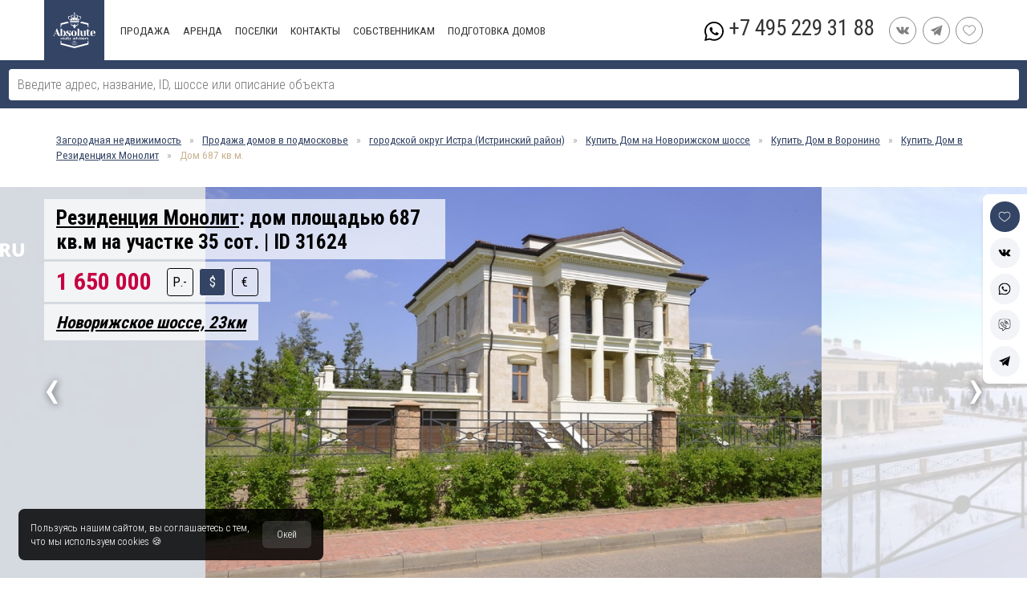

--- FILE ---
content_type: text/html; charset=UTF-8
request_url: https://rublevka-road.ru/id31624
body_size: 18373
content:
<!DOCTYPE html><html lang="ru" prefix="og: http://ogp.me/ns# fb: http://ogp.me/ns/fb#"><head><meta charset="utf-8"><meta name="yandex-verification" content="65196b7d5c275f0a"/><meta name="facebook-domain-verification" content="i0exvrs2cbi2wzwiduenae1fjhvuch" /><title>Купить дом площадью 687 кв.м. в поселке Резиденция Монолит | ID31624</title><base href="/"/><meta name="viewport" content="width=device-width, initial-scale=1, height=device-height, user-scalable=no"/><script type="text/javascript" src="js.lib/jquery.js"></script><script type="text/javascript" src="js.lib/vuex.2.js"></script><script type="text/javascript" src="js.lib/vue.2.js"></script><script type="text/javascript" src="js.lib/axios.js"></script><meta name="description" content="Купить дом. Продажа загородной недвижимости на Новорижское шоссе"><meta name="keywords" content=""/><meta name="twitter:title" content="Дом, городской округ Истра (Истринский район), Резиденция Монолит"/><meta name="twitter:description" content="Местоположение: Резиденция Монолит; Новорижское шоссе; От МКАД: 23км; Цена продажи: 1 650 000 USD;Участок: 35 сот; Ландшафт: Полевой; Площадь: 687 кв.м; "/><meta name="twitter:card" content="summary"/><meta name="twitter:site" content="rublevka-road.ru"/><meta name="twitter:creator" content="@tonirosssaris"/><meta property="og:url" content="rublevka-road.ru/id31624"/><meta property="og:type" content="article"/><meta property="og:title" content="Дом, городской округ Истра (Истринский район), Резиденция Монолит"/><meta property="og:description" content="Местоположение: Резиденция Монолит; Новорижское шоссе; От МКАД: 23км; Цена продажи: 1 650 000 USD;Участок: 35 сот; Ландшафт: Полевой; Площадь: 687 кв.м; "/><meta property="og:locale" content="ru_RU"/><meta property="og:image" content="https://rublevka-road.ru/file/image/id/31/id31624-16131518170.jpg"/><meta property="twitter:image" content="https://rublevka-road.ru/file/image/id/31/id31624-16131518170.jpg"/><meta property="twitter:image:src" content="https://rublevka-road.ru/file/image/id/31/id31624-16131518170.jpg"/><link rel="canonical" href="https://rublevka-road.ru/id31624"/><link href="//fonts.googleapis.com/css?family=Roboto+Condensed:400,300,700&amp;subset=latin,cyrillic-ext" rel="stylesheet" type="text/css"/><link href="cache/63_1746526990.css" rel="stylesheet" type="text/css"/><script type="text/javascript">const DEFINE = {"currency":{"USD":77.758600000000001,"EUR":90.161100000000005,"RUB":1},"estatetype":{"1":"\u041a\u0432\u0430\u0440\u0442\u0438\u0440\u0430","2":"\u0414\u043e\u043c","3":"\u0423\u0447\u0430\u0441\u0442\u043e\u043a","4":"\u0414\u0435\u0440\u0435\u0432\u044f\u043d\u043d\u044b\u0439 \u0434\u043e\u043c","5":"\u0422\u0430\u0443\u043d\u0445\u0430\u0443\u0441","11":"\u0414\u0443\u043f\u043b\u0435\u043a\u0441","6":"\u0414\u0432\u0443\u0445\u044d\u0442\u0430\u0436\u043d\u0430\u044f \u043a\u0432\u0430\u0440\u0442\u0438\u0440\u0430","7":"\u0410\u043f\u0430\u0440\u0442\u0430\u043c\u0435\u043d\u0442\u044b","8":"\u041f\u0435\u043d\u0442\u0445\u0430\u0443\u0441","9":"\u0410\u043f\u0430\u0440\u0442\u0430\u043c\u0435\u043d\u0442\u044b"},"status":{"1":"\u0410\u043a\u0442\u0443\u0430\u043b\u044c\u043d\u043e","2":"\u041b\u0443\u0447\u0448\u0435\u0435 \u043f\u0440\u0435\u0434\u043b\u043e\u0436\u0435\u043d\u0438\u0435","3":"\u041d\u0435 \u0441\u0434\u0430\u0435\u0442\u0441\u044f","4":"\u0421\u043d\u044f\u0442 \u0441 \u043f\u0440\u043e\u0434\u0430\u0436\u0438","5":"\u0426\u0435\u043d\u0430 \u0441\u043d\u0438\u0436\u0435\u043d\u0430","6":"\u0410\u0440\u0435\u043d\u0434\u043e\u0432\u0430\u043d\u043e","7":"\u041f\u0440\u043e\u0434\u0430\u043d\u043e","8":"\u0410\u043a\u0446\u0438\u044f","9":"\u0421\u043a\u043e\u0440\u043e \u043e\u0441\u0432\u043e\u0431\u043e\u0434\u0438\u0442\u0441\u044f","10":"\u041d\u0435 \u0441\u0434\u0430\u0435\u0442\u0441\u044f"},"decoration":{"2":"\u0411\u0435\u0437 \u043c\u0435\u0431\u0435\u043b\u0438","3":"\u0411\u0435\u0437 \u043e\u0442\u0434\u0435\u043b\u043a\u0438","4":"\u041f\u043e\u0434 \u0447\u0438\u0441\u0442. \u043e\u0442\u0434\u0435\u043b\u043a\u0443","5":"\u0427\u0430\u0441\u0442\u0438\u0447\u043d\u043e \u0441 \u043c\u0435\u0431\u0435\u043b\u044c\u044e","10078":"\u0421 \u043c\u0435\u0431\u0435\u043b\u044c\u044e","10781":"\u041d\u043e\u0432\u043e\u0441\u0442\u0440\u043e\u0439\u043a\u0430","10907":"\u0427\u0430\u0441\u0442\u0438\u0447\u043d\u043e \u0441 \u043e\u0442\u0434\u0435\u043b\u043a\u043e\u0439","10820":"\u0421 \u043e\u0442\u0434\u0435\u043b\u043a\u043e\u0439"}}</script><script type="text/javascript">const ESTATES = [{"id":25115,"catalog":29951,"url":"id25115","images":["16400.jpg","16400.jpg","16401.jpg","16402.jpg","16403.jpg"],"estatetype":2,"price":1700000,"currency":"USD","landarea":"13","landscapeid":10221,"housearea":320,"decorationid":2,"status":1},{"id":26030,"catalog":32336,"url":"id26030","images":["19964.jpg","19964.jpg"],"estatetype":3,"price":1700000,"currency":"USD","landarea":"68\u0441\u043e\u0442","landscapeid":0,"decorationid":0,"status":1},{"id":33640,"catalog":29994,"url":"id33640","images":["1732200094775_4805.jpeg","1732278259730_7914.jpg","1732200094784_5764.jpeg","1732278259704_6144.jpg","1732278259722_3761.jpg"],"estatetype":2,"price":1700000,"currency":"USD","landarea":"17","landscapeid":10221,"housearea":406,"decorationid":10078,"status":1},{"id":26076,"catalog":30163,"url":"id26076","images":["0bc9369786974fdf1567afcb8dfcd2eb.jpg","5ca331297e9a142890e3ee7126d74319.jpg","7ed53e5d11309987dc600376ad727daa.jpg","420a3957c5cfd431862888626423b484.jpg","1657367696474_144.jpg"],"estatetype":2,"price":1750000,"currency":"USD","landarea":"20","landscapeid":10220,"housearea":640,"decorationid":4,"options":["pool","lift"],"status":1},{"id":32664,"catalog":30007,"url":"id32664","images":["1667486874691_6863.jpg","1667486874717_351.jpg","1667486874826_1114.jpg","1667486874807_2199.jpg","1667486874705_6637.jpg"],"estatetype":2,"price":1750000,"currency":"USD","landarea":"20","landscapeid":10221,"housearea":1240,"decorationid":10078,"status":1},{"id":32854,"catalog":31633,"url":"id32854","images":["1676654636455_383.jpg","1676654696781_3814.jpg","1676654696800_6890.jpg","1676654696834_8136.jpg","1676654696817_2472.jpg"],"estatetype":2,"price":1750000,"currency":"USD","landarea":"15","landscapeid":10221,"housearea":633,"decorationid":2,"options":["garage","personal","spa","pavilion"],"status":1}]</script><script type="text/javascript">const VILLAGES = [{"id":29951,"name":"\u0417\u043d\u0430\u043c\u0435\u043d\u0441\u043a\u043e\u0435","url":"znamenskoe","mkad":14,"highway":30420,"district":30482},{"id":29994,"name":"\u041f\u043e\u043b\u0435\u0441\u044c\u0435 \u041f\u0416\u0421\u041a","url":"polese","mkad":19,"highway":30427,"district":30482},{"id":30007,"name":"\u0413\u043e\u0440\u044b\u0448\u043a\u0438\u043d\u043e","url":"goryshkino","mkad":25,"highway":30420,"district":30482},{"id":30163,"name":"\u0421\u043e\u0441\u043d\u043e\u0432\u044b\u0439 \u0411\u043e\u0440","url":"sosnovyy-bor","mkad":23,"highway":30423,"district":30482},{"id":31633,"name":"\u0411\u0435\u0440\u0435\u0441\u0442\u0430","url":"beresta","mkad":2,"highway":30418,"district":30482},{"id":32336,"name":"\u0411\u0443\u0437\u0430\u0435\u0432\u043e \u041a\u041f","url":"buzaevo-kp","mkad":18,"highway":30420,"district":30482}]</script><script type="text/javascript">const HIGHWAYS = [{"id":30418,"name":"\u041d\u043e\u0432\u043e\u0440\u0438\u0436\u0441\u043a\u043e\u0435 \u0448\u043e\u0441\u0441\u0435","url":"novorizhskoe"},{"id":30420,"name":"\u0420\u0443\u0431\u043b\u0435\u0432\u043e-\u0423\u0441\u043f\u0435\u043d\u0441\u043a\u043e\u0435 \u0448\u043e\u0441\u0441\u0435","url":"rublevo-uspenskoe-shosse"},{"id":30423,"name":"\u0418\u043b\u044c\u0438\u043d\u0441\u043a\u043e\u0435  \u0448\u043e\u0441\u0441\u0435","url":"ilinskoe-shosse"},{"id":30427,"name":"1-\u0423\u0441\u043f\u0435\u043d\u0441\u043a\u043e\u0435 \u0448\u043e\u0441\u0441\u0435","url":"1-e-uspenskoe-shosse"}]</script><script type="text/javascript">const MAP = {"name":"\u0420\u0435\u0437\u0438\u0434\u0435\u043d\u0446\u0438\u044f \u041c\u043e\u043d\u043e\u043b\u0438\u0442","options":["14","20","5","27","22","29","24","41","6","18","11","17","3","1","12","7","21","2","8","9","4","31","28"],"url":"rezidencii-monolit","mkad":23,"name_for_title":"\u0420\u0435\u0437\u0438\u0434\u0435\u043d\u0446\u0438\u044f\u0445  \u041c\u043e\u043d\u043e\u043b\u0438\u0442","id":29944,"has_genplan":1,"build_year":2008,"area":62,"nameru":"\u041c\u043e\u0441\u043a\u043e\u0432\u0441\u043a\u0430\u044f \u043e\u0431\u043b\u0430\u0441\u0442\u044c, \u0418\u0441\u0442\u0440\u0430 \u0433\u043e\u0440\u043e\u0434\u0441\u043a\u043e\u0439 \u043e\u043a\u0440\u0443\u0433, \u0412\u043e\u0440\u043e\u043d\u0438\u043d\u043e \u0434\u0435\u0440\u0435\u0432\u043d\u044f, \u041c\u043e\u043d\u043e\u043b\u0438\u0442 \u043a\u043e\u0442\u0442\u0435\u0434\u0436\u043d\u044b\u0439 \u043f\u043e\u0441\u0435\u043b\u043e\u043a","nameru_yandex":"\u041c\u043e\u043d\u043e\u043b\u0438\u0442 \u043a\u043e\u0442\u0442\u0435\u0434\u0436\u043d\u044b\u0439 \u043f\u043e\u0441\u0435\u043b\u043e\u043a","district":30519,"highway":30418,"latitude":"55.786750000000","longitude":"37.003136111111","note":null,"villagetypeid":1,"isspecial":0,"housecount":128,"flatcount":0,"tauncount":0,"video":null,"kp":5085,"live":0,"more_village":null,"task":null,"more_highways":null,"more_villages":null,"places":null,"d_name":"\u0433\u043e\u0440\u043e\u0434\u0441\u043a\u043e\u0439 \u043e\u043a\u0440\u0443\u0433 \u0418\u0441\u0442\u0440\u0430 (\u0418\u0441\u0442\u0440\u0438\u043d\u0441\u043a\u0438\u0439 \u0440\u0430\u0439\u043e\u043d)","d_url":"Istrinskiy","b_url":"voronino","b_name":"\u0412\u043e\u0440\u043e\u043d\u0438\u043d\u043e","b_name_for_title":"\u0412\u043e\u0440\u043e\u043d\u0438\u043d\u043e","h_name":"\u041d\u043e\u0432\u043e\u0440\u0438\u0436\u0441\u043a\u043e\u0435 \u0448\u043e\u0441\u0441\u0435","h_url":"novorizhskoe","h_name_for_title":"\u041d\u043e\u0432\u043e\u0440\u0438\u0436\u0441\u043a\u043e\u043c \u0448\u043e\u0441\u0441\u0435","cnt":5}</script>        <!-- Google Tag Manager -->

        <script>(function(w,d,s,l,i){w[l]=w[l]||[];w[l].push({'gtm.start':

                    new Date().getTime(),event:'gtm.js'});var f=d.getElementsByTagName(s)[0],

                j=d.createElement(s),dl=l!='dataLayer'?'&l='+l:'';j.async=true;j.src=

                'https://www.googletagmanager.com/gtm.js?id='+i+dl;f.parentNode.insertBefore(j,f);

            })(window,document,'script','dataLayer','GTM-WGZGB69');</script>
<link rel="shortcut icon" type="image/x-icon" href="/favicon.ico" /><link rel="icon" type="image/x-icon" href="/favicon.ico" /><link rel="icon" type="image/png" href="/favicon.16.png" sizes="16x16"><link rel="icon" type="image/png" href="/favicon.32.png" sizes="32x32"><link rel="icon" type="image/png" href="/favicon.64.png" sizes="64x64"><link rel="icon" type="image/png" href="/favicon.96.png" sizes="96x96"></head><body id="content"><div id="app" itemscope itemtype="http://schema.org/Movie"><menu-mobile v-if="$store.getters.POPUP === 'menu' && $store.getters.MOBILE"></menu-mobile><div id="head"><search></search><div class="maxWidth"><a href="/" id="logo"><img alt="" src="cache/img/design/logo.svg"/></a><div id="menu"><div class="isMenu"><a href="/podmoskove/kupit">Продажа</a><div><a href="/podmoskove/kupit/dom">Дом</a><a href="/podmoskove/kupit/taunkhaus">Таунхаус</a><a href="/podmoskove/kupit/uchastok">Участок</a><a href="/podmoskove/kupit/kvartira">Квартира</a></div></div><div class="isMenu"><a href="/podmoskove/arenda">Аренда</a><div><a href="/podmoskove/arenda/dom">Дом</a><a href="/podmoskove/arenda/taunkhaus">Таунхаус</a><a href="/podmoskove/arenda/kvartira">Квартира</a></div></div><div class="isMenu"><a href="/podmoskove/poselki">Поселки</a></div><div class="isMenu"><a href="/contakt">Контакты</a></div><div class="isMenu"><a href="/sobstvenikam">СОБСТВЕННИКАМ</a></div><div class="isMenu"><a href="/home-staging">Подготовка домов</a></div></div><div id="headMenuPhone"><a href="tel:+74952293188">+7 495 229 31 88</a><a target="_blank" href="https://api.whatsapp.com/send?phone=79168848660&text=Здравствуйте!"><img alt="" src="cache/img/social/whatsapp.svg"/></a></div><div><a class="social_link" rel="nofollow" href="https://vk.com/absoluterealt/" target="_blank"><img alt="" src="cache/img/social/vk.svg"/></a><a class="social_link" rel="nofollow" href="https://t.me/RublevkaRoadBot" target="_blank"><img alt="" src="cache/img/social/telegram.svg"/></a><a class="social_link" href="/favorite"><img alt="" src="cache/img/favorite.svg"/></a></div></div></div><div class="maxWidth"><div id="path"><a target="_blank" href="/">Загородная недвижимость</a><span>&raquo;</span><a target="_blank" href="podmoskove/kupit/dom">Продажа домов в подмосковье</a><span>&raquo;</span><a target="_blank" href="/Istrinskiy">городской округ Истра (Истринский район)</a><span>&raquo;</span><a target="_blank" href="/novorizhskoe/kupit/dom">Купить  Дом на Новорижском шоссе</a><span>&raquo;</span><a target="_blank" href="/voronino/kupit/dom">Купить  Дом в Воронино</a><span>&raquo;</span><a target="_blank" href="/rezidencii-monolit/kupit/dom">Купить  Дом в Резиденциях  Монолит</a><span>&raquo;</span><span>Дом 687 кв.м.</span></div></div><div id="header"><div class="gallery"><div class="gal left" onclick="ImagesSlide(this, true)"><span>&lsaquo;</span></div><div class="wrap"><div><img loading="lazy" alt="Резиденция Монолит: дом площадью 687 кв.м на участке 35 сот. | ID 31624" src="file/image/id/31/id31624-16131518170.jpg"/></div><div><img loading="lazy" alt="Резиденция Монолит: дом площадью 687 кв.м на участке 35 сот. | ID 31624" src="file/image/id/31/id31624-16131525271.jpg"/></div><div><img loading="lazy" alt="Резиденция Монолит: дом площадью 687 кв.м на участке 35 сот. | ID 31624" src="file/logo.jpeg"/></div></div><div class="gal right" onclick="ImagesSlide(this)"><span>&rsaquo;</span></div></div><div class="miniGallery"><div onclick="miniGallery(this)"><img alt="Резиденция Монолит: дом площадью 687 кв.м на участке 35 сот. | ID 31624" src="file/image/id/31/id31624-16131518170.jpg"/></div><div onclick="miniGallery(this)"><img alt="Резиденция Монолит: дом площадью 687 кв.м на участке 35 сот. | ID 31624" src="file/image/id/31/id31624-16131525271.jpg"/></div></div><div id="info"><div class="maxWidth"><div><h1><span><a href="/rezidencii-monolit" target="_blank">Резиденция Монолит</a>: дом площадью 687 кв.м на участке 35 сот. | ID 31624</span></h1><div><span class="price"><span class="item"><span class="check">1 650 000</span><span >1 913 175</span><span >128 301 690</span></span><label><input onchange="valuteChange(this)"  value="3" type="radio" name="currency"/><span>Р.-</span></label><label><input onchange="valuteChange(this)" checked value="1" type="radio" name="currency"/><span>$</span></label><label><input onchange="valuteChange(this)"  value="2" type="radio" name="currency"/><span>&euro;</span></label></span></div><p><a href="/novorizhskoe" target="_blank">Новорижское шоссе, 23км</a></p></div></div></div></div><div id="share"><span :class="{check : $store.getters.FAVORITE.findIndex(item => item == 31624) > -1}" class="toFavorite" @click="$store.dispatch('FAVORITE_ADD', 31624)"><svg xmlns="http://www.w3.org/2000/svg" xmlns:xlink="http://www.w3.org/1999/xlink" x="0px" y="0px" viewBox="0 0 412.735 412.735" xml:space="preserve" fill="currentColor"><path d="M295.706,35.522C295.706,35.522,295.706,35.522,295.706,35.522c-34.43-0.184-67.161,14.937-89.339,41.273 c-22.039-26.516-54.861-41.68-89.339-41.273C52.395,35.522,0,87.917,0,152.55C0,263.31,193.306,371.456,201.143,375.636 c3.162,2.113,7.286,2.113,10.449,0c7.837-4.18,201.143-110.759,201.143-223.086C412.735,87.917,360.339,35.522,295.706,35.522z M206.367,354.738C176.065,336.975,20.898,242.412,20.898,152.55c0-53.091,43.039-96.131,96.131-96.131 c32.512-0.427,62.938,15.972,80.457,43.363c3.557,4.905,10.418,5.998,15.323,2.44c0.937-0.68,1.761-1.503,2.44-2.44 c29.055-44.435,88.631-56.903,133.066-27.848c27.202,17.787,43.575,48.114,43.521,80.615 C391.837,243.456,236.669,337.497,206.367,354.738z"></path></svg></span><a rel="nofollow" href="http://vk.com/share.php?url=rublevka-road.ru/id31624" onclick="window.open(this.href, this.title, 'toolbar=0, status=0, width=548, height=325'); return false;" target="_parent"><svg fill="currentColor" xmlns="http://www.w3.org/2000/svg" xmlns:xlink="http://www.w3.org/1999/xlink" x="0px" y="0px" viewBox="0 0 511.962 511.962" xml:space="preserve"><path d="M507.399,370.471c-1.376-2.304-9.888-20.8-50.848-58.816c-42.88-39.808-37.12-33.344,14.528-102.176c31.456-41.92,44.032-67.52,40.096-78.464c-3.744-10.432-26.88-7.68-26.88-7.68l-76.928,0.448c0,0-5.696-0.768-9.952,1.76c-4.128,2.496-6.784,8.256-6.784,8.256s-12.192,32.448-28.448,60.032c-34.272,58.208-48,61.28-53.6,57.664c-13.024-8.416-9.76-33.856-9.76-51.904c0-56.416,8.544-79.936-16.672-86.016c-8.384-2.016-14.528-3.36-35.936-3.584c-27.456-0.288-50.72,0.096-63.872,6.528c-8.768,4.288-15.52,13.856-11.392,14.4c5.088,0.672,16.608,3.104,22.72,11.424c7.904,10.72,7.616,34.848,7.616,34.848s4.544,66.4-10.592,74.656c-10.4,5.664-24.64-5.888-55.2-58.72c-15.648-27.04-27.488-56.96-27.488-56.96s-2.272-5.568-6.336-8.544c-4.928-3.616-11.84-4.768-11.84-4.768l-73.152,0.448c0,0-10.976,0.32-15.008,5.088c-3.584,4.256-0.288,13.024-0.288,13.024s57.28,133.984,122.112,201.536c59.488,61.92,127.008,57.856,127.008,57.856h30.592c0,0,9.248-1.024,13.952-6.112c4.352-4.672,4.192-13.44,4.192-13.44s-0.608-41.056,18.464-47.104c18.784-5.952,42.912,39.68,68.48,57.248c19.328,13.28,34.016,10.368,34.016,10.368l68.384-0.96C488.583,400.807,524.359,398.599,507.399,370.471z"/></svg></a><a rel="nofollow" href="https://wa.me/?text=https://rublevka-road.ru/id31624" data-text="" data-href="#"><svg fill="currentColor" viewBox="0 0 512 512" xmlns="http://www.w3.org/2000/svg"><path d="m435.921875 74.351562c-48.097656-47.917968-112.082031-74.3242182-180.179687-74.351562-67.945313 0-132.03125 26.382812-180.445313 74.289062-48.5 47.988282-75.234375 111.761719-75.296875 179.339844v.078125.046875c.0078125 40.902344 10.753906 82.164063 31.152344 119.828125l-30.453125 138.417969 140.011719-31.847656c35.460937 17.871094 75.027343 27.292968 114.933593 27.308594h.101563c67.933594 0 132.019531-26.386719 180.441406-74.296876 48.542969-48.027343 75.289062-111.71875 75.320312-179.339843.019532-67.144531-26.820312-130.882813-75.585937-179.472657zm-180.179687 393.148438h-.089844c-35.832032-.015625-71.335938-9.011719-102.667969-26.023438l-6.621094-3.59375-93.101562 21.175782 20.222656-91.90625-3.898437-6.722656c-19.382813-33.425782-29.625-70.324219-29.625-106.71875.074218-117.800782 96.863281-213.75 215.773437-213.75 57.445313.023437 111.421875 22.292968 151.984375 62.699218 41.175781 41.03125 63.84375 94.710938 63.824219 151.152344-.046875 117.828125-96.855469 213.6875-215.800781 213.6875zm0 0"/><path d="m186.152344 141.863281h-11.210938c-3.902344 0-10.238281 1.460938-15.597656 7.292969-5.363281 5.835938-20.476562 19.941406-20.476562 48.628906s20.964843 56.40625 23.886718 60.300782c2.925782 3.890624 40.46875 64.640624 99.929688 88.011718 49.417968 19.421875 59.476562 15.558594 70.199218 14.585938 10.726563-.96875 34.613282-14.101563 39.488282-27.714844s4.875-25.285156 3.414062-27.722656c-1.464844-2.429688-5.367187-3.886719-11.214844-6.800782-5.851562-2.917968-34.523437-17.261718-39.886718-19.210937-5.363282-1.941406-9.261719-2.914063-13.164063 2.925781-3.902343 5.828125-15.390625 19.3125-18.804687 23.203125-3.410156 3.894531-6.824219 4.382813-12.675782 1.464844-5.851562-2.925781-24.5-9.191406-46.847656-29.050781-17.394531-15.457032-29.464844-35.167969-32.878906-41.003906-3.410156-5.832032-.363281-8.988282 2.570312-11.898438 2.628907-2.609375 6.179688-6.179688 9.105469-9.582031 2.921875-3.40625 3.753907-5.835938 5.707031-9.726563 1.949219-3.890625.972657-7.296875-.488281-10.210937-1.464843-2.917969-12.691406-31.75-17.894531-43.28125h.003906c-4.382812-9.710938-8.996094-10.039063-13.164062-10.210938zm0 0"/></svg></a><a rel="nofollow" href="viber://forward?text=" data-href="#"><svg fill="currentColor" xmlns="http://www.w3.org/2000/svg" xmlns:xlink="http://www.w3.org/1999/xlink" x="0px" y="0px" viewBox="0 0 485 485" xml:space="preserve"><path d="M372.5,0h-260C51.846,0,2.5,49.346,2.5,110v175c0,60.654,49.346,110,110,110h40v80c0,3.787,2.139,7.25,5.528,8.944c1.415,0.708,2.947,1.056,4.471,1.056c2.125,0,4.236-0.677,6.001-2l117.333-88H372.5c60.654,0,110-49.346,110-110V110C482.5,49.346,433.154,0,372.5,0z M462.5,285c0,49.626-40.374,90-90,90h-90c-2.164,0-4.269,0.702-6,2l-104,78v-70c0-5.523-4.477-10-10-10h-50c-49.626,0-90-40.374-90-90V110c0-49.626,40.374-90,90-90h260c49.626,0,90,40.374,90,90V285z"/><path d="M272.179,233.336c-0.033-0.032-0.065-0.064-0.098-0.096c-3.812-3.718-8.826-5.765-14.118-5.765c-5.339,0-10.359,2.08-14.133,5.854l-14.135,14.136l-42.446-42.371l14.122-14.122c3.775-3.775,5.854-8.808,5.854-14.171c0-5.364-2.08-10.397-5.854-14.171l-49.499-49.499c-3.775-3.775-8.79-5.855-14.122-5.855c-5.332,0-10.347,2.079-14.121,5.854l-46,46c-2.189,2.188-3.241,5.266-2.849,8.336c0.248,1.931,6.824,48.081,75.644,116.9c68.737,68.839,115,75.315,116.936,75.557c0.414,0.052,0.828,0.077,1.241,0.077c2.634,0,5.183-1.042,7.071-2.929l10.55-10.551l35.32-35.319c3.843-3.778,5.959-8.818,5.959-14.201c0-5.385-2.116-10.425-5.96-14.203L272.179,233.336z M307.417,297.041l-42.038,42.038c-12.25-3.318-48.963-16.929-100.807-68.851c-51.38-51.379-65.412-88.541-68.896-100.862l42.054-42.095l49.5,49.557l-21.2,21.201c-1.876,1.876-2.93,4.421-2.929,7.075c0.001,2.654,1.057,5.199,2.936,7.073l56.6,56.5c3.907,3.899,10.234,3.897,14.136-0.006l21.19-21.196c0.042,0,0.086,0.021,0.137,0.066l49.323,49.422c0.012,0.011,0.023,0.023,0.036,0.036C307.445,297.013,307.432,297.027,307.417,297.041z"/><path d="M237.5,100v20c49.626,0,90,40.374,90,90h20C347.5,149.346,298.154,100,237.5,100z"/><path d="M282.5,205h20c0-35.841-29.159-65-65-65v20C262.314,160,282.5,180.187,282.5,205z"/><path d="M237.5,60v20c74.44,0,135,60.561,135,135h20C392.5,129.533,322.968,60,237.5,60z"/></svg></a><a rel="nofollow" href="https://telegram.me/share/url?url=rublevka-road.ru/id31624&text="><svg fill="currentColor" viewBox="-21 -51 682.66669 682" xmlns="http://www.w3.org/2000/svg"><path d="m640-1.667969-640 272.039063 167.777344 66.585937 59.726562 224.507813 109.976563-106.558594 178.917969 123.570312zm-403.78125 367.402344-6.457031 58.535156-24.800781-93.234375 435.039062-332.703125zm0 0"/></svg></a></div><div class="maxWidth" id="posTable"><div id="positionLeft"><div id="icon"><div><svg fill="currentColor" viewBox="0 0 512 512" xmlns="http://www.w3.org/2000/svg"><path d="m487.005 256.669v-9.751c0-17.963-9.3-33.786-23.33-42.936v-106.368c0-27.986-22.768-50.754-50.754-50.754h-313.842c-27.986 0-50.755 22.768-50.755 50.754v106.367c-14.03 9.15-23.33 24.973-23.33 42.936v9.751c-14.366 3.783-24.994 16.883-24.994 32.421v114.096c0 17.95 14.182 32.647 31.929 33.482v13.503c0 8.268 6.703 14.971 14.971 14.971s14.971-6.703 14.971-14.971v-13.463h388.257v13.463c0 8.268 6.703 14.971 14.971 14.971s14.971-6.703 14.971-14.971v-13.503c17.748-.836 31.93-15.533 31.93-33.483v-114.095c0-15.539-10.628-28.638-24.995-32.42zm-408.738-159.055c0-11.476 9.336-20.812 20.812-20.812h313.842c11.476 0 20.812 9.336 20.812 20.812v98.067h-19.962v-26.388c0-18.47-15.026-33.497-33.497-33.497h-80.558c-18.47 0-33.497 15.027-33.497 33.497v26.388h-20.438v-26.388c0-18.47-15.027-33.497-33.497-33.497h-80.558c-18.471 0-33.497 15.027-33.497 33.497v26.388h-19.962zm305.561 71.678v22.834c0 1.96-1.595 3.554-3.554 3.554h-80.558c-1.96 0-3.554-1.595-3.554-3.554v-22.834c0-1.96 1.595-3.554 3.554-3.554h80.558c1.96 0 3.554 1.594 3.554 3.554zm-167.99 0v22.834c0 1.96-1.595 3.554-3.554 3.554h-80.558c-1.96 0-3.554-1.595-3.554-3.554v-22.834c0-1.96 1.595-3.554 3.554-3.554h80.558c1.959 0 3.554 1.594 3.554 3.554zm-160.901 77.625c0-11.742 9.553-21.294 21.295-21.294h359.536c11.742 0 21.295 9.553 21.295 21.294v8.648h-402.126zm427.12 156.267c0 1.974-1.606 3.58-3.581 3.58h-444.953c-1.974 0-3.581-1.606-3.581-3.58v-114.095c0-1.974 1.606-3.58 3.581-3.58h444.954c1.974 0 3.581 1.606 3.581 3.58v114.095z"/></svg>Спален: 4</div><div><svg fill="currentColor" viewBox="0 -31 512 512" xmlns="http://www.w3.org/2000/svg"><path d="m497 0h-181c-8.285156 0-15 6.714844-15 15v60c0 8.285156 6.714844 15 15 15h15v30h-165c-8.285156 0-15 6.714844-15 15v60c0 8.285156 6.714844 15 15 15h15v30h-166c-8.285156 0-15 6.714844-15 15v60c0 8.285156 6.714844 15 15 15h15v105c0 8.285156 6.714844 15 15 15h151c3.398438 0 6.695312-1.152344 9.351562-3.273438l301-240c3.570313-2.84375 5.648438-7.160156 5.648438-11.726562 0-9.890625 0-169.371094 0-180 0-8.285156-6.714844-15-15-15zm-166 30h151v30h-151zm-150 120h150v30h-150zm-151 120h151v30h-151zm160.753906 150h-130.753906v-90h136c8.285156 0 15-6.714844 15-15 0-21.414062 0-83.632812 0-105h135c8.285156 0 15-6.714844 15-15 0-21.414062 0-83.632812 0-105h121v97.777344zm0 0"/></svg>Этажей: 3</div><div><svg fill="currentColor" viewBox="0 0 512 512" xmlns="http://www.w3.org/2000/svg"><g><path d="m368.5 45c-28.353 0-55.64 9.454-77.759 26.479-18.672-42.065-60.833-71.479-109.741-71.479-79.11 0-136.955 75.764-115.603 152.273-31.512 30.95-49.397 73.308-49.397 117.727 0 85.925 66.022 156.707 150 164.311v47.689h-45v30h120v-30h-45v-47.689c32.014-2.899 61.415-14.978 85.547-33.581 19.847 18.524 45.018 30.2 71.953 33.379v47.891h-52.5v30h135v-30h-52.5v-47.887c63.26-7.448 112.5-61.384 112.5-126.613v-135c0-70.304-57.196-127.5-127.5-127.5zm-172.5 336.213 55.606-55.606-21.213-21.213-34.393 34.393v-62.574l55.606-55.606-21.213-21.213-34.393 34.393v-53.787h-30v128.787l-34.394-34.394-21.213 21.213 55.607 55.607v52.949c-67.405-7.486-120-64.793-120-134.162 0-39.091 16.937-76.237 46.466-101.914l7.852-6.827c-1.974-6.445-9.318-19.688-9.318-41.259 0-49.626 40.374-90 90-90 47.061 0 85.859 36.356 89.675 82.389 2.222 26.07-7.326 42.994-8.993 48.87l7.853 6.827c50.671 44.059 61.369 118.612 24.791 175.198-21.509 33.147-57.152 56.306-98.325 60.878v-22.949zm270-73.713c0 48.662-35.834 89.109-82.5 96.346v-42.846h-30v42.82c-18.516-2.876-35.805-11.007-49.826-23.5 58.915-65.615 56.062-166.042-7.07-228.048 4.384-15.711 5.536-32.306 3.235-48.988 18.209-18.053 42.862-28.284 68.661-28.284 53.762 0 97.5 43.738 97.5 97.5z"/></g></svg>Ландшафт<br/>Полевой</div><div><svg version="1.1" fill="currentColor" xmlns="http://www.w3.org/2000/svg" xmlns:xlink="http://www.w3.org/1999/xlink" x="0px" y="0px"
viewBox="0 0 435.905 435.905" xml:space="preserve">
<path d="M430.902,120.789l-208.1-115.6c-3-1.7-6.7-1.7-9.7,0l-208,115.6c-3.2,1.8-5.1,5.1-5.1,8.7v292.7c-0.1,5.4,4.2,9.8,9.6,9.8
c0.1,0,0.2,0,0.2,0h416.3c5.4,0.1,9.8-4.2,9.8-9.6c0-0.1,0-0.2,0-0.2v-292.6C436.002,125.889,434.102,122.589,430.902,120.789z
M358.002,412.089h-280v-41h280V412.089z M358.002,351.089h-280v-38h280V351.089z M358.002,293.089h-280v-38h280V293.089z
M358.002,235.089h-280v-38h280V235.089z M416.002,412.089h-38v-224.7c0-5.5-4.1-10.3-9.7-10.3h-300.6c-5.5,0-9.7,4.8-9.7,10.3
v224.7h-38v-276.7l198-110.1l198,110.1V412.089z"/>
</svg>Гараж</div><div><svg fill="currentColor" viewBox="0 0 64 64" xmlns="http://www.w3.org/2000/svg"><g><path d="m62 39h-9.14a3.983 3.983 0 0 0 -7.72 0h-4.14v-3.14a3.993 3.993 0 0 0 -1-7.86h-2v-5a1 1 0 0 0 -1-1h-1v-4h1a1 1 0 0 0 1-1v-3h8a4 4 0 1 0 -3.44-6h-7.12a3.958 3.958 0 0 0 -6.88 0h-7.12a3.991 3.991 0 1 0 -3.44 6h8v3a1 1 0 0 0 1 1h1v4h-1a1 1 0 0 0 -1 1v5h-2a3.993 3.993 0 0 0 -1 7.86v3.14h-4.14a3.983 3.983 0 0 0 -7.72 0h-9.14a1 1 0 0 0 -1 1v14a1 1 0 0 0 1 1h9.14a3.983 3.983 0 0 0 7.72 0h4.95c.93.36 5.32 2 8.19 2s7.26-1.64 8.19-2h4.95a3.983 3.983 0 0 0 7.72 0h9.14a1 1 0 0 0 1-1v-14a1 1 0 0 0 -1-1zm-16-31a2 2 0 1 1 -2 2 2.006 2.006 0 0 1 2-2zm-28 4a2 2 0 1 1 2-2 2.006 2.006 0 0 1 -2 2zm-7 41h-8v-12h8zm6 1a2 2 0 0 1 -4 0v-14a2 2 0 0 1 4 0zm6-1h-4v-12h4zm13-43h6a3.906 3.906 0 0 0 .56 2h-7.12a3.906 3.906 0 0 0 .56-2zm-4-2a2 2 0 1 1 -2 2 2.006 2.006 0 0 1 2-2zm4 6v2h-8v-2zm-2 4v4h-4v-4zm-12.56-6a3.906 3.906 0 0 0 .56-2h6a3.906 3.906 0 0 0 .56 2zm6.56 12h8v4h-8zm11 29.31a25.125 25.125 0 0 1 -7 1.69 25.213 25.213 0 0 1 -7-1.69v-17.31h14zm1-19.31h-16a2 2 0 0 1 0-4h16a2 2 0 0 1 0 4zm5 19h-4v-12h4zm6 1a2 2 0 0 1 -4 0v-14a2 2 0 0 1 4 0zm10-1h-8v-12h8z"/><path d="m5 43h2v2h-2z"/><path d="m55 43h4v2h-4z"/><path d="m32 51a11.325 11.325 0 0 1 -4.556-.9l-.891 1.8a13.128 13.128 0 0 0 5.447 1.1 13.128 13.128 0 0 0 5.447-1.1l-.894-1.79a11.113 11.113 0 0 1 -4.553.89z"/></g></svg>газ<br/>Магистральный</div><div><svg viewBox="0 -52 480 480" fill="currentColor" xmlns="http://www.w3.org/2000/svg"><path d="m272.078125 171.6875c.5625 3.941406 3.9375 6.871094 7.921875 6.871094.382812 0 .765625-.027344 1.144531-.078125 4.375-.628907 7.410157-4.683594 6.785157-9.054688-8.664063-60.625-75.152344-77.921875-77.976563-78.625-4.273437-1.039062-8.582031 1.566407-9.648437 5.828125-1.070313 4.265625 1.503906 8.59375 5.757812 9.691406.585938.144532 58.867188 15.28125 66.015625 65.367188zm0 0"/><path d="m472 186.558594c-14.992188-.050782-29.789062 3.414062-43.199219 10.121094-4.546875 2.109374-9.21875 3.945312-13.984375 5.496093-2.828125-42.558593-22.734375-82.167969-55.199218-109.832031-70.191407-59.199219-183.042969-55.542969-215.617188-53.144531v-15.199219c0-13.253906-10.746094-24-24-24h-32c-13.253906 0-24 10.746094-24 24h-64v112h64c0 13.253906 10.746094 24 24 24h32c13.253906 0 24-10.746094 24-24v-15.519531c35.671875 4.214843 46.726562 36.894531 48.863281 68.574219-10.464843-7.152344-22.917969-10.824219-35.589843-10.496094-15.335938-.207032-30.238282 5.097656-41.992188 14.945312-9.042969 7.863282-20.667969 12.117188-32.648438 11.9375-11.8125.328125-23.484374-2.644531-33.703124-8.578125-12.46875-7.050781-26.609376-10.613281-40.929688-10.304687-4.417969 0-8 3.582031-8 8v48c.046875.433594.132812.863281.257812 1.28125-.125.417968-.210937.847656-.257812 1.28125 0 4.417968 3.582031 8 8 8 11.976562-.179688 23.597656 4.066406 32.640625 11.925781 11.753906 9.855469 26.65625 15.160156 41.992187 14.953125 15.335938.203125 30.238282-5.101562 42-14.953125 18.863282-15.90625 46.445313-15.90625 65.3125 0 11.761719 9.851563 26.667969 15.15625 42.007813 14.953125 15.933594-.109375 31.429687-5.238281 44.277344-14.664062 21.050781-16.296876 50.457031-16.296876 71.503906 0 26.269531 19.5625 62.261719 19.5625 88.53125 0 10.277344-7.828126 22.816406-12.113282 35.734375-12.214844 4.417969 0 8-3.582032 8-8-.046875-.433594-.132812-.863282-.257812-1.28125.125-.417969.210937-.847656.257812-1.28125v-48c0-4.417969-3.582031-8-8-8zm-456-66.558594v-80h48v80zm112 16c0 4.417969-3.582031 8-8 8h-32c-4.417969 0-8-3.582031-8-8v-112c0-4.417969 3.582031-8 8-8h32c4.417969 0 8 3.582031 8 8zm16-31.632812v-49.046876c28.902344-2.144531 139.558594-6.191406 205.296875 49.253907 29.578125 25.355469 47.53125 61.679687 49.710937 100.578125-2.207031.175781-4.503906.289062-7.007812.289062-3.699219.019532-7.394531-.308594-11.03125-.984375-16.328125-82.527343-79.738281-104.585937-82.402344-105.488281-4.195312-1.398438-8.730468.875-10.125 5.070312-1.398437 4.199219.875 8.734376 5.070313 10.128907.542969.175781 51.792969 18.097656 69.335937 83.078125-2.175781-1.261719-4.328125-2.605469-6.542968-4-26.277344-19.558594-62.277344-19.558594-88.550782 0-5.472656 3.71875-11.347656 6.808594-17.515625 9.210937-.0625-17.734375-3.824219-35.257812-11.039062-51.457031-1.96875-3.957031-6.773438-5.566406-10.730469-3.597656-3.957031 1.972656-5.566406 6.777344-3.597656 10.734375 6.449218 14.886719 9.648437 30.976562 9.386718 47.199219-.800781 0-1.472656.097656-2.265624.097656-7.902344.25-15.734376-1.597656-22.6875-5.363282-.503907-57.429687-24.097657-91.832031-65.304688-95.703124zm283.734375 147.425781c-21.042969 16.277343-50.425781 16.277343-71.46875 0-26.277344-19.5625-62.277344-19.5625-88.554687 0-10.289063 7.820312-22.835938 12.101562-35.757813 12.207031-11.984375.179688-23.617187-4.066406-32.664063-11.929688-24.457031-19.925781-59.546874-19.925781-84 0-9.042968 7.867188-20.675781 12.113282-32.65625 11.929688-11.980468.179688-23.601562-4.066406-32.640624-11.929688-9.691407-8.019531-21.496094-13.0625-33.992188-14.519531v-34.597656c9.050781.871094 17.808594 3.660156 25.695312 8.183594 12.472657 7.050781 26.613282 10.609375 40.9375 10.304687 15.335938.203125 30.238282-5.097656 42-14.945312 18.859376-15.914063 46.445313-15.914063 65.304688 0 11.765625 9.847656 26.671875 15.148437 42.015625 14.945312 15.933594-.109375 31.433594-5.242187 44.277344-14.671875 21.058593-16.277343 50.449219-16.277343 71.503906 0 12.839844 9.4375 28.332031 14.570313 44.265625 14.671875 15.007812.058594 29.816406-3.410156 43.238281-10.121094 9-4.523437 18.746094-7.375 28.761719-8.417968v34.640625c-13.089844 1.636719-25.558594 6.539062-36.265625 14.25zm0 0"/><path d="m472 282.558594c-16.246094.1875-31.949219 5.875-44.542969 16.136718-9.925781 8.402344-22.457031 13.105469-35.457031 13.304688-12.917969-.097656-25.457031-4.382812-35.734375-12.207031-26.277344-19.5625-62.277344-19.5625-88.554687 0-10.289063 7.820312-22.835938 12.101562-35.757813 12.207031-11.984375.179688-23.617187-4.066406-32.664063-11.929688-24.457031-19.925781-59.546874-19.925781-84 0-9.042968 7.867188-20.675781 12.113282-32.65625 11.929688-12.078124.085938-23.699218-4.582031-32.359374-13-11.46875-10.6875-26.597657-16.570312-42.273438-16.441406-4.417969 0-8 3.582031-8 8v48c0 4.417968 3.582031 8 8 8 12.074219-.082032 23.695312 4.585937 32.351562 13 11.472657 10.6875 26.601563 16.574218 42.28125 16.441406 15.335938.203125 30.238282-5.101562 42-14.953125 18.863282-15.90625 46.445313-15.90625 65.3125 0 11.761719 9.851563 26.667969 15.15625 42.007813 14.953125 15.933594-.109375 31.429687-5.238281 44.277344-14.664062 21.050781-16.296876 50.457031-16.296876 71.503906 0 12.839844 9.433593 28.332031 14.566406 44.265625 14.664062 16.246094-.1875 31.949219-5.875 44.542969-16.136719 9.921875-8.40625 22.453125-13.105469 35.457031-13.304687 4.417969 0 8-3.582032 8-8v-48c0-4.417969-3.582031-8-8-8zm-8 48.433594c-13.371094 1.859374-25.992188 7.285156-36.542969 15.703124-9.925781 8.402344-22.457031 13.105469-35.457031 13.304688-12.917969-.097656-25.457031-4.382812-35.734375-12.207031-26.277344-19.5625-62.277344-19.5625-88.554687 0-10.289063 7.820312-22.835938 12.101562-35.757813 12.207031-11.984375.179688-23.617187-4.066406-32.664063-11.929688-24.457031-19.925781-59.546874-19.925781-84 0-9.042968 7.867188-20.675781 12.113282-32.65625 11.929688-12.078124.085938-23.699218-4.582031-32.359374-13-9.511719-8.726562-21.476563-14.3125-34.273438-16v-31.800781c9.121094 1.734375 17.5625 6.015625 24.351562 12.34375 11.46875 10.695312 26.601563 16.582031 42.28125 16.457031 15.335938.203125 30.238282-5.101562 42-14.953125 18.863282-15.90625 46.445313-15.90625 65.3125 0 11.761719 9.851563 26.667969 15.15625 42.007813 14.953125 15.933594-.109375 31.429687-5.238281 44.277344-14.664062 21.050781-16.296876 50.457031-16.296876 71.503906 0 12.839844 9.433593 28.332031 14.566406 44.265625 14.664062 16.246094-.1875 31.949219-5.875 44.542969-16.136719 7.953125-6.464843 17.386719-10.847656 27.457031-12.75zm0 0"/><path d="m40 58.558594c-4.417969 0-8 3.582031-8 8v32c0 4.417968 3.582031 8 8 8s8-3.582032 8-8v-32c0-4.417969-3.582031-8-8-8zm0 0"/></svg>Канализация<br/>Центральная</div><div><svg fill="currentColor" xmlns="http://www.w3.org/2000/svg" xmlns:xlink="http://www.w3.org/1999/xlink" x="0px" y="0px" viewBox="0 0 480 480" xml:space="preserve">
<path d="M56,313.92l-6.584,9.536C44.36,330.776,0,395.816,0,424c0.035,30.913,25.087,55.965,56,56
c30.913-0.035,55.965-25.087,56-56c0-28.184-44.36-93.224-49.416-100.544L56,313.92z M56,464c-22.091,0-40-17.909-40-40
c0-15.472,22.4-54.752,40-81.656C73.6,369.248,96,408.52,96,424C96,446.091,78.091,464,56,464z"/>
<path d="M416,96V72h-48v48h-32c0-13.255-10.745-24-24-24h-48V48h72V24c0-13.255-10.745-24-24-24H168c-13.255,0-24,10.745-24,24
v24h72v48h-48c-13.255,0-24,10.745-24,24H72c-39.746,0.044-71.956,32.254-72,72v104h112v-56c0-4.418,3.582-8,8-8h24
c0,13.255,10.745,24,24,24h144c13.255,0,24-10.745,24-24h32v48h48v-24h64V96H416z M144,216h-24c-13.255,0-24,10.745-24,24v40H16
v-88c0.035-30.913,25.087-55.965,56-56h72V216z M160,32v-8c0-4.418,3.582-8,8-8h144c4.418,0,8,3.582,8,8v8H160z M248,48v48h-16
V48H248z M320,232c0,4.418-3.582,8-8,8H168c-4.418,0-8-3.582-8-8V120c0-4.418,3.582-8,8-8h144c4.418,0,8,3.582,8,8V232z M368,216
h-32v-80h32V216z M400,264h-16V88h16V264z M464,240h-48V112h48V240z"/>
</svg>Водоснабжение<br/>Центральное</div><div><svg fill="currentColor" xmlns="http://www.w3.org/2000/svg" xmlns:xlink="http://www.w3.org/1999/xlink" x="0px" y="0px" viewBox="0 0 512 512" xml:space="preserve">
<path d="M449.121,161.803H273.684L366.936,0H156.027L62.879,266.202h149.75L146.25,512L449.121,161.803z M104.824,236.441
l72.321-206.679h138.289l-93.251,161.803h161.853L208.938,394.022l42.556-157.581H104.824z"/>
</svg>Электричество<br/>есть</div></div><div class="header">Информация об объекте</div><div id="text">В доме разведено отопление и установлен газовый котел. Деревянные стеклопакеты. Кровля из натуральной черепицы.&nbsp;&nbsp;<div><strong>Цоколь</strong> - комната отдыха, сауна, с/у, блок для персонала, гараж на 4 авто, котельная.<br></div><div><strong>Первый этаж</strong> - прихожая с гардеробной, кухня, столовая, гостиная с камином, кабинет, гостевой с/у;&nbsp;</div><div><strong>Второй этаж</strong> - основная спальня с гардеробной и ванной комнатой, три спальни, каждая с ванной комнатой, гардеробной и выходом на террасу;&nbsp;</div><div>Участок 35 соток правильной формы в приватной части поселка. <strong>Из окон открывается панорамный вид на озеро и храм.</strong></div></div><div id="village_link"><a href="/rezidencii-monolit/kupit/dom"><svg fill="currentColor" xmlns="http://www.w3.org/2000/svg" xmlns:xlink="http://www.w3.org/1999/xlink" x="0px" y="0px" viewBox="0 0 512 512" xml:space="preserve"><path d="M256,0C153.755,0,70.573,83.182,70.573,185.426c0,126.888,165.939,313.167,173.004,321.035c6.636,7.391,18.222,7.378,24.846,0c7.065-7.868,173.004-194.147,173.004-321.035C441.425,83.182,358.244,0,256,0z M256,278.719c-51.442,0-93.292-41.851-93.292-93.293S204.559,92.134,256,92.134s93.291,41.851,93.291,93.293S307.441,278.719,256,278.719z"/></svg>Смотреть <span>5 предложений</span> в посёлке Резиденция Монолит</a></div><div id="yaMap" v-if="!!$store.getters.MAP_VILLAGE"><maps-small></maps-small></div></div><div id="positionRight"><a id="up-brif" href="pdf.php?id=31624" target="_blank">Получите PDF презентацию</a><div class="blockBorder"><div id="character"><div><div>Состояние:</div><div>Без отделки </div></div><div><div>Поселок:</div><div><a href="/rezidencii-monolit">Резиденция Монолит</a> </div></div><div><div>Населенный пункт:</div><div><a href="/voronino">Воронино</a> </div></div><div><div>Район:</div><div><a href="Istrinskiy">городской округ Истра (Истринский район)</a> </div></div></div></div><div id="village"><h2>ИНФРАСТРУКТУРА ПОСЕЛКА</h2><div class="icon"><img alt="" src="css/img/village/14.svg"/><span>Школа</span></div><div class="icon"><img alt="" src="css/img/village/20.svg"/><span>Культовое сооружение</span></div><div class="icon"><img alt="" src="css/img/village/5.svg"/><span>Фитнес-центр</span></div><div class="icon"><img alt="" src="css/img/village/27.svg"/><span>Химчистка</span></div><div class="icon"><img alt="" src="css/img/village/22.svg"/><span>Теннисный корт</span></div><div class="icon"><img alt="" src="css/img/village/29.svg"/><span>Спортивная площадка</span></div><div class="icon"><img alt="" src="css/img/village/24.svg"/><span>СПА комплекс</span></div><div class="icon"><img alt="" src="css/img/village/41.svg"/><span>Служба Сервиса</span></div><div class="icon"><img alt="" src="css/img/village/6.svg"/><span>Ресторан</span></div><div class="icon"><img alt="" src="css/img/village/18.svg"/><span>Пляж</span></div><div class="icon"><img alt="" src="css/img/village/11.svg"/><span>Причал</span></div><div class="icon"><img alt="" src="css/img/village/17.svg"/><span>Парковая зона</span></div><div class="icon"><img alt="" src="css/img/village/3.svg"/><span>Охрана</span></div><div class="icon"><img alt="" src="css/img/village/1.svg"/><span>Огороженная территория</span></div><div class="icon"><img alt="" src="css/img/village/12.svg"/><span>Магазин</span></div><div class="icon"><img alt="" src="css/img/village/7.svg"/><span>КПП</span></div><div class="icon"><img alt="" src="css/img/village/21.svg"/><span>Кафе</span></div><div class="icon"><img alt="" src="css/img/village/2.svg"/><span>Детская площадка</span></div><div class="icon"><img alt="" src="css/img/village/8.svg"/><span>Гостевая парковка</span></div><div class="icon"><img alt="" src="css/img/village/9.svg"/><span>Водоем</span></div><div class="icon"><img alt="" src="css/img/village/4.svg"/><span>Видеонаблюдение</span></div><div class="icon"><img alt="" src="css/img/village/31.svg"/><span>Бассейн</span></div><div class="icon"><img alt="" src="css/img/village/28.svg"/><span>Административное здание</span></div></div></div></div><similar v-if="!!$store.getters.E.length"></similar>
<transition appear name="fade"><calendar-form v-if="$store.getters.POPUP === 'calendar'"></calendar-form></transition><transition name="fade"><div v-if="!!$store.getters.LOADING" id="progress"><div><div></div><div></div><div></div><div></div><div></div></div></div></transition><transition name="fade"><error v-if="!!$store.getters.ERROR"></error></transition><transition name="fade" mode="out-in"><map-content v-if="$store.getters.POPUP === 'village-on-map'"></map-content><callme v-else-if="$store.getters.POPUP === 'callme'"></callme><get-cost v-else-if="$store.getters.POPUP === 'get-cost'"></get-cost><success v-else-if="$store.getters.POPUP === 'success'"></success></transition></div><div id="footer"><div class="maxWidth"><div class="column"><a href="/" id="footerLogo"><img alt="" src="cache/img/design/logo.svg"/></a></div><div class="column"><div class="head"><a href="/highway">Недвижимость по Шоссе</a></div><div class="item"><a href="/novorizhskoe/kupit/dom">Купить дом на Новорижском шоссе</a></div><div class="item"><a href="/rublevo-uspenskoe-shosse/kupit/dom">Купить дом на Рублево-успенском шоссе</a></div><div class="item"><a href="/ilinskoe-shosse/kupit/dom">Купить дом на Ильинском шоссе</a></div><div class="item"><a href="/minskoe-shosse/kupit/dom">Купить дом на Минском шоссе</a></div><div class="item"><a href="/skolkovskoe-shosse/kupit/dom">Купить дом на Сколковском шоссе</a></div><div class="head"><a href="/rublevka">Рублевка</a></div><div class="item"><a href="/rublevo-uspenskoe-shosse/kupit/dom">Купить дом на Рублевке</a></div><div class="item"><a href="/rublevo-uspenskoe-shosse/kupit/taunkhaus">Купить таунхаус на Рублевке</a></div><div class="item"><a href="/rublevo-uspenskoe-shosse/arenda/dom">Аренда домов на Рублевке</a></div><div class="item"><a href="/rublevo-uspenskoe-shosse/poselki">Коттеджные поселки на Рублевке</a></div><div class="head"><a href="/novaya-riga">Новая рига</a></div><div class="item"><a href="/novorizhskoe/kupit/dom">Купить дом на Новой Риге</a></div><div class="item"><a href="/novorizhskoe/arenda/dom">Снять дом на Новой Риге</a></div><div class="item"><a href="/novorizhskoe/kupit/taunkhaus">Купить таунхаус на Новой Риге</a></div><div class="item"><a href="/novorizhskoe/poselki">Коттеджные поселки на Новой Риге</a></div></div><div class="column"><div class="head"><a href="/villages">Популярные поселки</a></div><div class="item"><a href="/nikolina-gora">Николина Гора</a></div><div class="item"><a href="/dovil">Довиль</a></div><div class="item"><a href="/gorki-2">Горки-2</a></div><div class="item"><a href="/barviha">Барвиха</a></div><div class="item"><a href="/zhukovka">Жуковка</a></div><div class="item"><a href="/rezidencii-benilyuks">Резиденции Бенилюкс</a></div><div class="item"><a href="/nikolino">Николино</a></div><div class="item"><a href="/nikolskaya-sloboda">Никольская Слобода</a></div><div class="item"><a href="/zhukovka-21">Жуковка 21 (век)</a></div><div class="item"><a href="/serebryanyy-bor">Серебряный Бор</a></div><div class="item"><a href="/truvil">Трувиль</a></div><div class="item"><a href="/millenium-park">Миллениум Парк</a></div><div class="item"><a href="/agalarov-esteyt">Агаларов Эстейт</a></div><div class="item"><a href="/barviha-21">Барвиха 21 (век)</a></div><div class="item"><a href="/nikologorskiy-kotton-vey">Никологорское (Коттон Вей)</a></div><div class="item"><a href="/barviha-hills">Барвиха Хиллс</a></div><div class="item"><a href="/sady-mayendorf-sanatoriy-barviha">Сады Майендорф (Санаторий Барвиха)</a></div><div class="item"><a href="/renessans-park">Ренессанс Парк</a></div><div class="item"><a href="/maloe-sareevo-kp">Малое Сареево КП</a></div><div class="item"><a href="/frmu-kp">ФРМУ </a></div></div><div class="column"><div class="head"><span>Клиентам</span></div><div class="item"><a href="/stil-jizni-na-rublevke">Стиль жизни</a></div><div class="item"><a href="/proektirovanie-domov">Проектирование домов</a></div><div class="item"><a href="/dizain-proekti-zagorodnih-rabot">Дизайн-проекты загородных домов</a></div><div class="item"><a href="/stroitelstvo-domov">Строительство домов</a></div><div class="item"><a href="/otdelka-domov">Отделка домов</a></div><div class="item"><a href="/map">Карта поселков</a></div><div class="item"><a href="/contakt">Контакты</a></div><div class="item"><a href="/privacy">Политика конфиденциальности</a></div><div class="head"><span>Свяжитесь с нами</span></div><div id="footerPhone"><a href="tel:+74952293188"><svg xmlns="http://www.w3.org/2000/svg" xmlns:xlink="http://www.w3.org/1999/xlink" x="0px" y="0px" viewBox="0 0 473.806 473.806" fill="currentColor" xml:space="preserve"><path d="M374.456,293.506c-9.7-10.1-21.4-15.5-33.8-15.5c-12.3,0-24.1,5.3-34.2,15.4l-31.6,31.5c-2.6-1.4-5.2-2.7-7.7-4c-3.6-1.8-7-3.5-9.9-5.3c-29.6-18.8-56.5-43.3-82.3-75c-12.5-15.8-20.9-29.1-27-42.6c8.2-7.5,15.8-15.3,23.2-22.8c2.8-2.8,5.6-5.7,8.4-8.5c21-21,21-48.2,0-69.2l-27.3-27.3c-3.1-3.1-6.3-6.3-9.3-9.5c-6-6.2-12.3-12.6-18.8-18.6c-9.7-9.6-21.3-14.7-33.5-14.7s-24,5.1-34,14.7c-0.1,0.1-0.1,0.1-0.2,0.2l-34,34.3c-12.8,12.8-20.1,28.4-21.7,46.5c-2.4,29.2,6.2,56.4,12.8,74.2c16.2,43.7,40.4,84.2,76.5,127.6c43.8,52.3,96.5,93.6,156.7,122.7c23,10.9,53.7,23.8,88,26c2.1,0.1,4.3,0.2,6.3,0.2c23.1,0,42.5-8.3,57.7-24.8c0.1-0.2,0.3-0.3,0.4-0.5c5.2-6.3,11.2-12,17.5-18.1c4.3-4.1,8.7-8.4,13-12.9c9.9-10.3,15.1-22.3,15.1-34.6c0-12.4-5.3-24.3-15.4-34.3L374.456,293.506z M410.256,398.806C410.156,398.806,410.156,398.906,410.256,398.806c-3.9,4.2-7.9,8-12.2,12.2c-6.5,6.2-13.1,12.7-19.3,20c-10.1,10.8-22,15.9-37.6,15.9c-1.5,0-3.1,0-4.6-0.1c-29.7-1.9-57.3-13.5-78-23.4c-56.6-27.4-106.3-66.3-147.6-115.6c-34.1-41.1-56.9-79.1-72-119.9c-9.3-24.9-12.7-44.3-11.2-62.6c1-11.7,5.5-21.4,13.8-29.7l34.1-34.1c4.9-4.6,10.1-7.1,15.2-7.1c6.3,0,11.4,3.8,14.6,7c0.1,0.1,0.2,0.2,0.3,0.3c6.1,5.7,11.9,11.6,18,17.9c3.1,3.2,6.3,6.4,9.5,9.7l27.3,27.3c10.6,10.6,10.6,20.4,0,31c-2.9,2.9-5.7,5.8-8.6,8.6c-8.4,8.6-16.4,16.6-25.1,24.4c-0.2,0.2-0.4,0.3-0.5,0.5c-8.6,8.6-7,17-5.2,22.7c0.1,0.3,0.2,0.6,0.3,0.9c7.1,17.2,17.1,33.4,32.3,52.7l0.1,0.1c27.6,34,56.7,60.5,88.8,80.8c4.1,2.6,8.3,4.7,12.3,6.7c3.6,1.8,7,3.5,9.9,5.3c0.4,0.2,0.8,0.5,1.2,0.7c3.4,1.7,6.6,2.5,9.9,2.5c8.3,0,13.5-5.2,15.2-6.9l34.2-34.2c3.4-3.4,8.8-7.5,15.1-7.5c6.2,0,11.3,3.9,14.4,7.3c0.1,0.1,0.1,0.1,0.2,0.2l55.1,55.1C420.456,377.706,420.456,388.206,410.256,398.806z"/><path d="M256.056,112.706c26.2,4.4,50,16.8,69,35.8s31.3,42.8,35.8,69c1.1,6.6,6.8,11.2,13.3,11.2c0.8,0,1.5-0.1,2.3-0.2c7.4-1.2,12.3-8.2,11.1-15.6c-5.4-31.7-20.4-60.6-43.3-83.5s-51.8-37.9-83.5-43.3c-7.4-1.2-14.3,3.7-15.6,11S248.656,111.506,256.056,112.706z"/><path d="M473.256,209.006c-8.9-52.2-33.5-99.7-71.3-137.5s-85.3-62.4-137.5-71.3c-7.3-1.3-14.2,3.7-15.5,11c-1.2,7.4,3.7,14.3,11.1,15.6c46.6,7.9,89.1,30,122.9,63.7c33.8,33.8,55.8,76.3,63.7,122.9c1.1,6.6,6.8,11.2,13.3,11.2c0.8,0,1.5-0.1,2.3-0.2C469.556,223.306,474.556,216.306,473.256,209.006z"/></svg>+7 495 229 31 88</a></div><div id="footerMail"><a href="mailto:info@rublevka-road.ru"><svg version="1.1" xmlns="http://www.w3.org/2000/svg" xmlns:xlink="http://www.w3.org/1999/xlink" x="0px" y="0px"
viewBox="0 0 184 184" fill="currentColor" xml:space="preserve">
<path d="M160.746,24.61H23.254C10.432,24.61,0,35.042,0,47.864v88.271c0,12.822,10.432,23.254,23.254,23.254
h137.492c12.822,0,23.254-10.432,23.254-23.254V47.864C184,35.042,173.568,24.61,160.746,24.61z M157.113,39.61L92,89.909
L26.887,39.61H157.113z M160.746,144.39H23.254c-4.551,0-8.254-3.703-8.254-8.254V49.382l72.415,55.94
c1.35,1.043,2.968,1.564,4.585,1.564s3.235-0.521,4.585-1.564L169,49.382v86.753C169,140.687,165.297,144.39,160.746,144.39z"/>
</svg>info@rublevka-road.ru</a></div><div id="footerSocial"><noindex><a rel="nofollow" href="https://vk.com/absoluterealt/" target="_blank"><svg fill="currentColor" xmlns="http://www.w3.org/2000/svg" xmlns:xlink="http://www.w3.org/1999/xlink" x="0px" y="0px" viewBox="0 0 511.962 511.962" xml:space="preserve"><path d="M507.399,370.471c-1.376-2.304-9.888-20.8-50.848-58.816c-42.88-39.808-37.12-33.344,14.528-102.176c31.456-41.92,44.032-67.52,40.096-78.464c-3.744-10.432-26.88-7.68-26.88-7.68l-76.928,0.448c0,0-5.696-0.768-9.952,1.76c-4.128,2.496-6.784,8.256-6.784,8.256s-12.192,32.448-28.448,60.032c-34.272,58.208-48,61.28-53.6,57.664c-13.024-8.416-9.76-33.856-9.76-51.904c0-56.416,8.544-79.936-16.672-86.016c-8.384-2.016-14.528-3.36-35.936-3.584c-27.456-0.288-50.72,0.096-63.872,6.528c-8.768,4.288-15.52,13.856-11.392,14.4c5.088,0.672,16.608,3.104,22.72,11.424c7.904,10.72,7.616,34.848,7.616,34.848s4.544,66.4-10.592,74.656c-10.4,5.664-24.64-5.888-55.2-58.72c-15.648-27.04-27.488-56.96-27.488-56.96s-2.272-5.568-6.336-8.544c-4.928-3.616-11.84-4.768-11.84-4.768l-73.152,0.448c0,0-10.976,0.32-15.008,5.088c-3.584,4.256-0.288,13.024-0.288,13.024s57.28,133.984,122.112,201.536c59.488,61.92,127.008,57.856,127.008,57.856h30.592c0,0,9.248-1.024,13.952-6.112c4.352-4.672,4.192-13.44,4.192-13.44s-0.608-41.056,18.464-47.104c18.784-5.952,42.912,39.68,68.48,57.248c19.328,13.28,34.016,10.368,34.016,10.368l68.384-0.96C488.583,400.807,524.359,398.599,507.399,370.471z"/></svg></a><a rel="nofollow" href="https://t.me/absoluterealty" target="_blank"><svg fill="currentColor" viewBox="-21 -51 682.66669 682" xmlns="http://www.w3.org/2000/svg"><path d="m640-1.667969-640 272.039063 167.777344 66.585937 59.726562 224.507813 109.976563-106.558594 178.917969 123.570312zm-403.78125 367.402344-6.457031 58.535156-24.800781-93.234375 435.039062-332.703125zm0 0"/></svg></a></noindex></div><a id="dzen" href="https://zen.yandex.ru/media/absoluterealty/dobavlen-novyi-obekt-id32495-dom-odincovskii-gorodskoi-okrug-odincovskii-62d70f360b1c2c43e664e3a9" target="_blank"><img src="cache/img/zen.svg" loading="lazy"/></a></div></div><div id="copy">Разработка команды <a target="_blank" href="//piploid.ru">PiploiD</a> 2014-2026 &copy; Все права защищены</div></div><noscript><img height="1" width="1" src="https://www.facebook.com/tr?id=455285468430232&ev=PageView&noscript=1"/></noscript><script src="//api-maps.yandex.ru/2.1/?apikey=5aad278e-3336-4070-917f-8c43f9758dd5&lang=ru_RU"></script><script src="cache/7_1750192081.js"></script><div id="cookieSubmit"><p>Пользуясь нашим сайтом, вы соглашаетесь с тем, что мы используем cookies 🍪</p><span onclick="axios.post('cookie.php').then(() => document.getElementById('cookieSubmit').remove())">Окей</span></div>        <script type="text/javascript">!function(){var t=document.createElement("script");t.type="text/javascript",t.async=!0,t.src='https://vk.com/js/api/openapi.js?169',t.onload=function(){VK.Retargeting.Init("VK-RTRG-1390263-9lwEj"),VK.Retargeting.Hit()},document.head.appendChild(t)}();</script><noscript><img src="https://vk.com/rtrg?p=VK-RTRG-1390263-9lwEj" style="position:fixed; left:-999px;" alt=""/></noscript>
        <noscript><iframe src="https://www.googletagmanager.com/ns.html?id=GTM-WGZGB69" height="0" width="0" style="display:none;visibility:hidden"></iframe></noscript>
</body></html>

--- FILE ---
content_type: image/svg+xml
request_url: https://rublevka-road.ru/css/img/village/24.svg
body_size: 800
content:
<svg id="Capa_1" enable-background="new 0 0 512 512" height="512" viewBox="0 0 512 512" width="512" xmlns="http://www.w3.org/2000/svg"><g fill="rgb(0,0,0)"><path d="m342.244 0h-172.488l86.244 215.61z"/><path d="m126.41 241h107.434l-94.979-237.447c-5.269 2.235-10.118 5.486-14.303 9.672l-119.213 120.213c-4.303 4.339-5.543 10.854-3.136 16.472l48 112c3.897 9.094 15.411 11.998 23.158 5.804l53.9-43.12z"/><path d="m506.651 133.438-119.258-120.257c-4.161-4.162-8.997-7.401-14.257-9.631l-94.98 237.45h107.434l-.86-16.407 53.9 43.12c7.726 6.181 19.251 3.312 23.158-5.804l48-112c2.406-5.617 1.166-12.133-3.137-16.471z"/><path d="m387.163 271h-116.163v241h81.379c25.743 0 46.291-21.643 44.938-47.362z"/><path d="m241 271h-116.163l-10.154 193.635c-1.353 25.713 19.183 47.365 44.938 47.365h81.379z"/></g></svg>

--- FILE ---
content_type: image/svg+xml
request_url: https://rublevka-road.ru/css/img/village/14.svg
body_size: 1016
content:
<?xml version="1.0" encoding="iso-8859-1"?>
<!-- Generator: Adobe Illustrator 19.0.0, SVG Export Plug-In . SVG Version: 6.00 Build 0)  -->
<svg version="1.1" id="Capa_1" xmlns="http://www.w3.org/2000/svg" xmlns:xlink="http://www.w3.org/1999/xlink" x="0px" y="0px"
	 viewBox="0 0 512 512" style="enable-background:new 0 0 512 512;" xml:space="preserve">
<g>
	<g>
		<path d="M512,349.984c0-19.53-12.578-36.024-30-42.237V152.353l30-12.369L256,37.27L0,139.984l256,102.715l196-78.3v143.348
			c-17.422,6.213-30,22.707-30,42.237c0,17.88,10.56,33.228,25.701,40.481l-24.924,74.773l28.447,9.492L467,427.401l15.776,47.329
			l28.447-9.492l-24.924-74.773C501.44,383.213,512,367.865,512,349.984z"/>
	</g>
</g>
<g>
	<g>
		<path d="M256,275.028L121,220.82v39.164c0,42.759,58.037,75,135,75s135-32.241,135-75V220.82L256,275.028z"/>
	</g>
</g>
<g>
</g>
<g>
</g>
<g>
</g>
<g>
</g>
<g>
</g>
<g>
</g>
<g>
</g>
<g>
</g>
<g>
</g>
<g>
</g>
<g>
</g>
<g>
</g>
<g>
</g>
<g>
</g>
<g>
</g>
</svg>


--- FILE ---
content_type: image/svg+xml
request_url: https://rublevka-road.ru/css/img/village/3.svg
body_size: 1218
content:
<svg id="Capa_1" enable-background="new 0 0 512 512" height="512" viewBox="0 0 512 512" width="512" xmlns="http://www.w3.org/2000/svg"><g><path d="m121.472 166.116c2.024 24.213 6.672 57.38 17.189 92.205 22.336 73.956 61.794 126.543 117.339 156.427 55.545-29.884 95.003-82.471 117.338-156.427 10.517-34.822 15.164-67.99 17.19-92.205l-134.528-67.264z"/><path d="m481.854 119.657c-.28-5.394-3.44-10.221-8.271-12.636l-210.875-105.438c-4.223-2.111-9.193-2.111-13.416 0l-210.875 105.438c-4.831 2.415-7.991 7.242-8.271 12.636-.16 3.07-3.628 76.168 21.273 161.035 14.734 50.214 36.406 94.071 64.414 130.354 35.295 45.722 80.659 79.357 134.832 99.973 1.719.653 3.526.98 5.335.98s3.616-.327 5.335-.98c54.173-20.615 99.537-54.251 134.832-99.973 28.008-36.283 49.68-80.141 64.414-130.354 24.901-84.867 21.433-157.965 21.273-161.035zm-219.206 325.414c-2.095 1.036-4.372 1.554-6.648 1.554s-4.554-.518-6.648-1.554c-66.792-33.024-113.696-92.938-139.408-178.076-12.86-42.583-17.503-82.709-19.133-108.871-.375-6.008 2.879-11.657 8.263-14.349l150.219-75.109c4.223-2.11 9.193-2.111 13.416 0l150.22 75.109c5.384 2.691 8.638 8.342 8.263 14.35-1.631 26.164-6.274 66.291-19.134 108.87-25.714 85.137-72.618 145.051-139.41 178.076z"/></g></svg>

--- FILE ---
content_type: image/svg+xml
request_url: https://rublevka-road.ru/css/img/village/18.svg
body_size: 1718
content:
<svg id="Layer_1" enable-background="new 0 0 512.601 512.601" height="512" viewBox="0 0 512.601 512.601" width="512" xmlns="http://www.w3.org/2000/svg"><g><path d="m335.733 219.341c-5.586-39.448-19.263-94.253-52.477-140.163-.932-1.288-2.75-1.579-4.036-.644-47.52 34.506-74.878 84.59-89.746 122.038-10.433 26.276-16.26 49.923-19.316 65.161-.315 1.57.784 3.072 2.374 3.256l164.415 18.984c1.613.186 3.035-1.056 3.056-2.679.188-15.255-.422-38.78-4.27-65.953z"/><path d="m243.083 69.143c-44.445 1.08-89.922 15.642-128.364 41.641-42.616 28.824-70.924 67.559-81.207 110.53-.852 3.562 1.232 7.173 4.721 8.287l102.023 32.566c3.159-16.365 9.393-42.396 21.004-71.833 19.567-49.606 47.486-90.804 81.823-121.191z"/><path d="m275.98 40.642 20.488 2.366c1.743.201 3.484.427 5.223.669l3.587-26.675c1.104-8.21-4.656-15.761-12.867-16.865-8.219-1.105-15.762 4.656-16.865 12.867l-3.66 27.217c1.366.133 2.732.264 4.094.421z"/><path d="m245.296 453.586 8.516-62.169 1.201.172c.719.103 1.433.153 2.139.153 9.97 0 18.233-9.95 13.724-21.553-1.709-4.396-5.754-7.46-10.423-8.127l-2.569-.367 7.1-51.831-29.809-3.442-6.99 51.032-1.672-.239c-4.707-.672-9.476 1.175-12.351 4.961-8.021 10.562-1.55 23.358 9.299 24.907l.652.093-8.684 63.393c-15.558-1.226-31.466-1.927-47.738-1.927-79.963 0-139.457 10.964-159.772 15.278-4.433.941-7.601 4.849-7.601 9.381v29.711c0 5.296 4.293 9.589 9.589 9.589h492.786c5.296 0 9.589-4.293 9.589-9.589v-4.232c0-5.181-4.115-9.453-9.294-9.584-70.837-1.786-156.33-23.182-257.692-35.61z"/><path d="m475.806 280.138c3.619-.294 6.449-3.292 6.472-6.923.279-44.64-16.97-88.766-49.598-125.981-30.361-34.627-71.135-59.302-114.585-69.914 23.819 38.433 40.048 85.639 47.453 138.612 4.283 30.642 4.757 56.625 4.425 72.8z"/></g></svg>

--- FILE ---
content_type: image/svg+xml
request_url: https://rublevka-road.ru/css/img/village/17.svg
body_size: 1280
content:
<?xml version="1.0" encoding="iso-8859-1"?>
<!-- Generator: Adobe Illustrator 19.0.0, SVG Export Plug-In . SVG Version: 6.00 Build 0)  -->
<svg version="1.1" id="Capa_1" xmlns="http://www.w3.org/2000/svg" xmlns:xlink="http://www.w3.org/1999/xlink" x="0px" y="0px"
	 viewBox="0 0 512 512" style="enable-background:new 0 0 512 512;" xml:space="preserve">
<g>
	<g>
		<path d="M497,46H15C6.709,46,0,52.709,0,61v120c0,8.291,6.709,15,15,15h482c8.291,0,15-6.709,15-15V61
			C512,52.709,505.291,46,497,46z M75,136c-8.284,0-15-6.716-15-15s6.716-15,15-15s15,6.716,15,15S83.284,136,75,136z M437,136
			c-8.284,0-15-6.716-15-15s6.716-15,15-15s15,6.716,15,15S445.284,136,437,136z"/>
	</g>
</g>
<g>
	<g>
		<path d="M497,286h-45v-60h-60v60H120v-60H60v60H15c-8.284,0-15,6.716-15,15v30c0,8.284,6.716,15,15,15h482c8.284,0,15-6.716,15-15
			v-30C512,292.716,505.284,286,497,286z"/>
	</g>
</g>
<g>
	<g>
		<path d="M30,376v75c0,8.284,6.716,15,15,15h30c8.284,0,15-6.716,15-15v-75H30z"/>
	</g>
</g>
<g>
	<g>
		<path d="M422,376v75c0,8.284,6.716,15,15,15h30c8.284,0,15-6.716,15-15v-75H422z"/>
	</g>
</g>
<g>
</g>
<g>
</g>
<g>
</g>
<g>
</g>
<g>
</g>
<g>
</g>
<g>
</g>
<g>
</g>
<g>
</g>
<g>
</g>
<g>
</g>
<g>
</g>
<g>
</g>
<g>
</g>
<g>
</g>
</svg>


--- FILE ---
content_type: image/svg+xml
request_url: https://rublevka-road.ru/css/img/village/11.svg
body_size: 2946
content:
<svg id="Layer_1" enable-background="new 0 0 512.005 512.005" height="512" viewBox="0 0 512.005 512.005" width="512" xmlns="http://www.w3.org/2000/svg"><g><path d="m15 30.007h7.001v22h30v-22h29.999v22h30v-22h30v22h30v-22h30.001v22h30v-22h29.999v22h30v-22h30v22h30v-22h30.001v22h30v-37c0-8.284-6.716-15-15-15h-382.001c-8.284 0-15 6.716-15 15s6.716 15 15 15z"/><path d="m.004 97.007v38c0 8.284 6.716 15 15 15h404.997c8.284 0 15-6.716 15-15v-38c0-8.284-6.716-15-15-15h-404.997c-8.284 0-15 6.716-15 15z"/><path d="m505.783 268.352c-3.908-2.82-8.934-3.592-13.504-2.073-7.428 2.465-14.47 5.639-21.28 8.708-12.014 5.414-23.36 10.528-34.244 10.528-6.966 0-14.896-4.058-23.293-8.354-10.67-5.459-22.763-11.647-36.958-11.647-14.194 0-26.288 6.188-36.957 11.647-8.396 4.296-16.327 8.354-23.293 8.354s-14.896-4.058-23.293-8.354c-10.67-5.459-22.763-11.647-36.958-11.647s-26.288 6.188-36.958 11.647c-8.396 4.296-16.327 8.354-23.292 8.354-6.966 0-14.896-4.058-23.293-8.354-10.67-5.459-22.763-11.647-36.958-11.647s-26.288 6.188-36.958 11.647c-8.396 4.296-16.327 8.354-23.293 8.354-10.884 0-22.23-5.114-34.244-10.528-6.811-3.069-13.853-6.243-21.28-8.708-4.57-1.519-9.596-.748-13.504 2.073-3.907 2.82-6.222 7.345-6.222 12.163v77.875c1.567 0 3.158.236 4.727.757 7.844 2.604 15.303 5.965 22.515 9.216 12.855 5.794 24.998 11.266 36.76 11.266 7.625 0 16.146-4.36 25.168-8.977 11.24-5.75 23.979-12.269 38.833-12.269s27.593 6.519 38.832 12.269c9.022 4.616 17.544 8.977 25.168 8.977s16.146-4.36 25.168-8.977c11.239-5.75 23.979-12.269 38.832-12.269s27.593 6.519 38.833 12.269c9.021 4.616 17.543 8.977 25.168 8.977 7.624 0 16.146-4.36 25.168-8.977 11.239-5.75 23.979-12.269 38.832-12.269s27.593 6.519 38.833 12.269c9.021 4.616 17.543 8.977 25.168 8.977 11.762 0 23.904-5.472 36.76-11.266 7.213-3.251 14.671-6.611 22.515-9.216 1.568-.521 3.159-.757 4.725-.757l.001-77.875c-.002-4.818-2.317-9.343-6.224-12.163z"/><path d="m448.005 409.629c-14.854 0-27.593-6.519-38.833-12.27-9.021-4.615-17.543-8.976-25.168-8.976-7.624 0-16.146 4.36-25.168 8.976-11.239 5.751-23.979 12.27-38.832 12.27s-27.593-6.519-38.833-12.27c-9.021-4.615-17.543-8.976-25.168-8.976-7.624 0-16.146 4.36-25.168 8.976-11.239 5.751-23.979 12.27-38.832 12.27s-27.593-6.519-38.832-12.27c-9.022-4.615-17.544-8.976-25.168-8.976-7.625 0-16.146 4.36-25.168 8.976-11.24 5.751-23.979 12.27-38.833 12.27-18.209 0-33.906-7.074-49.085-13.915-5.143-2.317-10.07-4.536-14.916-6.396v107.68c0 8.284 6.716 15 15 15h482.002c8.284 0 15-6.716 15-15l.001-107.68c-4.846 1.86-9.772 4.079-14.914 6.395-15.18 6.842-30.876 13.916-49.085 13.916z"/><path d="m306.623 250.453c2.929 1.499 7.046 3.605 9.631 4.642 2.585-1.036 6.701-3.143 9.628-4.64 5.721-2.927 12.437-6.349 20.121-9.183v-61.265h-90v55.509c21.423 0 38.299 8.633 50.62 14.937z"/><path d="m74.273 255.458c2.4-.806 7.274-3.299 10.605-5.003 12.324-6.306 29.2-14.939 50.623-14.939 6.221 0 12.045.743 17.499 1.93v-57.439h-90v71.869c4.435 1.835 8.513 3.282 11.273 3.582z"/></g></svg>

--- FILE ---
content_type: image/svg+xml
request_url: https://rublevka-road.ru/css/img/village/31.svg
body_size: 2096
content:
<?xml version="1.0" encoding="iso-8859-1"?>
<!-- Generator: Adobe Illustrator 19.0.0, SVG Export Plug-In . SVG Version: 6.00 Build 0)  -->
<svg version="1.1" id="Capa_1" xmlns="http://www.w3.org/2000/svg" xmlns:xlink="http://www.w3.org/1999/xlink" x="0px" y="0px"
	 viewBox="0 0 512.001 512.001" style="enable-background:new 0 0 512.001 512.001;" xml:space="preserve">
<g>
	<g>
		<path d="M472.572,375.124c-6.846-4.838-16.317-3.21-21.155,3.636c-0.064,0.089-6.898,9.21-19.738,15.095
			c-18.24,8.359-39.485,6.31-63.143-6.093c-0.94-0.493-1.891-0.984-2.846-1.473V108.217c0-42.932,34.929-77.86,77.86-77.86
			c8.383,0,15.179-6.796,15.179-15.179C458.728,6.796,451.932,0,443.549,0c-59.672,0-108.217,48.546-108.217,108.217v46.355H97.923
			v-46.355c0-42.931,34.928-77.859,77.86-77.859c8.383,0,15.179-6.796,15.179-15.179c0-8.383-6.796-15.179-15.179-15.179
			c-59.671,0-108.217,48.546-108.217,108.217v266.28c-8.469,3.299-17.042,6.931-25.723,10.926
			c-7.615,3.505-10.946,12.52-7.442,20.135c3.506,7.615,12.521,10.946,20.136,7.441c130.596-60.119,235.171-32.286,299.902,1.649
			c20.54,10.768,38.594,14.561,53.843,14.56c14.731,0,26.847-3.542,36.044-7.757c20.259-9.286,30.752-23.573,31.881-25.172
			C481.046,389.433,479.418,379.962,472.572,375.124z M335.332,372.423c-59.751-24.037-140.842-37.98-237.409-8.469v-72.017h237.409
			V372.423z M335.332,261.58H97.923v-76.65h237.409V261.58z"/>
	</g>
</g>
<g>
	<g>
		<path d="M472.572,457.917c-6.846-4.837-16.317-3.21-21.155,3.636c-0.064,0.089-6.898,9.21-19.738,15.095
			c-18.24,8.36-39.485,6.309-63.143-6.093c-70.766-37.098-184.889-67.62-326.692-2.339c-7.615,3.505-10.946,12.52-7.442,20.135
			c3.506,7.615,12.52,10.946,20.135,7.441c130.596-60.119,235.17-32.286,299.902,1.649c20.54,10.768,38.594,14.561,53.843,14.56
			c14.731,0,26.847-3.542,36.044-7.757c20.259-9.286,30.752-23.573,31.881-25.172C481.046,472.226,479.418,462.755,472.572,457.917z
			"/>
	</g>
</g>
<g>
</g>
<g>
</g>
<g>
</g>
<g>
</g>
<g>
</g>
<g>
</g>
<g>
</g>
<g>
</g>
<g>
</g>
<g>
</g>
<g>
</g>
<g>
</g>
<g>
</g>
<g>
</g>
<g>
</g>
</svg>


--- FILE ---
content_type: image/svg+xml
request_url: https://rublevka-road.ru/css/img/village/22.svg
body_size: 1200
content:
<?xml version="1.0" encoding="iso-8859-1"?>
<!-- Generator: Adobe Illustrator 19.0.0, SVG Export Plug-In . SVG Version: 6.00 Build 0)  -->
<svg version="1.1" id="Capa_1" xmlns="http://www.w3.org/2000/svg" xmlns:xlink="http://www.w3.org/1999/xlink" x="0px" y="0px"
	 viewBox="0 0 509.739 509.739" style="enable-background:new 0 0 509.739 509.739;" xml:space="preserve">
<g>
	<g>
		<path d="M482.133,141.652c-17.067-38.4-44.8-72.533-81.067-96c-128,83.2-162.133,253.867-78.933,381.867
			c12.8,21.333,29.867,38.4,46.933,55.467C494.933,421.119,546.133,267.519,482.133,141.652z"/>
	</g>
</g>
<g>
	<g>
		<path d="M32,130.986c-42.667,76.8-42.667,168.533,0,245.333c57.6-12.8,96-64,96-121.6S89.6,145.919,32,130.986z"/>
	</g>
</g>
<g>
	<g>
		<path d="M360.533,22.186C256-24.748,130.133,5.119,57.6,94.719c68.267,23.467,113.067,87.467,113.067,160
			s-44.8,136.533-113.067,160c64,78.933,170.667,113.067,268.8,85.333c-123.733-123.733-121.6-326.4,2.133-448
			C339.2,41.386,349.867,30.719,360.533,22.186z"/>
	</g>
</g>
<g>
</g>
<g>
</g>
<g>
</g>
<g>
</g>
<g>
</g>
<g>
</g>
<g>
</g>
<g>
</g>
<g>
</g>
<g>
</g>
<g>
</g>
<g>
</g>
<g>
</g>
<g>
</g>
<g>
</g>
</svg>


--- FILE ---
content_type: image/svg+xml
request_url: https://rublevka-road.ru/css/img/village/20.svg
body_size: 641
content:
<svg id="Capa_1" enable-background="new 0 0 512.041 512.041" height="512" viewBox="0 0 512.041 512.041" width="512" xmlns="http://www.w3.org/2000/svg"><g><path d="m482 422.02h-91v-86.971l36.68 24.452 16.641-24.961-188.321-125.552-188.32 125.552 16.641 24.961 36.679-24.452v86.971h-91v-30h-30v120c7.949 0 192.054 0 181 0v-105c0-41.353 33.647-75 75-75s75 33.647 75 75v105c20.114 0 184.005 0 181 0v-120h-30zm-361 60h-91v-30h91zm361 0h-91v-30h91z"/><path d="m241 .02v30h-30v30h30v35.728l-60 30v97.191l75-50.001 75 50.001v-97.191l-60-30v-35.728h30v-30h-30v-30z"/><path d="m301 407.02c0-24.814-20.186-45-45-45s-45 20.186-45 45v105h90z"/></g></svg>

--- FILE ---
content_type: image/svg+xml
request_url: https://rublevka-road.ru/css/img/village/41.svg
body_size: 5276
content:
<svg id="Capa_1" enable-background="new 0 0 512 512" height="512" viewBox="0 0 512 512" width="512" xmlns="http://www.w3.org/2000/svg"><g><path d="m485.206 257.944-11.973-5.87c.087-8.458-.044-16.141 0-23.374 0-37.214-9.547-73.769-27.645-106.094 4.23-6.1 4.44-14.239.149-20.659-15.905-23.802-35.861-44.205-59.313-60.643-15.36-10.766-31.994-19.61-49.439-26.288-3.869-1.481-8.205.455-9.686 4.323-1.481 3.869.455 8.205 4.323 9.686 16.297 6.238 31.839 14.502 46.192 24.563 21.925 15.368 40.582 34.443 55.451 56.694.938 1.403.718 3.251-.521 4.394-1.137.9-26.184 24.463-27.699 25.38-.762.381-1.497.372-1.93.314-.611-.083-1.752-.408-2.527-1.654-9.847-15.827-22.141-29.879-36.541-41.768-30.504-25.184-69.07-39.054-108.594-39.054-41.561 0-81.641 15.162-112.859 42.694-12.288 10.836-22.944 23.342-31.674 37.168-.721 1.141-1.813 1.422-2.401 1.487-.615.07-1.797.033-2.813-.984l-26.041-26.042c-1.16-1.161-1.323-2.99-.387-4.351 11.041-16.045 24.22-30.529 39.171-43.05 38.364-32.124 87.02-49.816 137.005-49.816 13.748 0 27.505 1.32 40.89 3.924 4.065.791 8.003-1.864 8.794-5.93s-1.864-8.003-5.93-8.794c-14.326-2.787-29.047-4.2-43.754-4.2-53.5 0-105.576 18.936-146.635 53.318-15.991 13.392-30.088 28.885-41.898 46.047-4.523 6.574-4.243 15.195.404 21.43-7.448 12.776-13.6 26.242-18.306 40.113-1.331 3.922.771 8.181 4.693 9.512.799.271 1.611.399 2.41.399 3.125 0 6.042-1.969 7.102-5.092 3.94-11.613 8.982-22.919 15-33.737l16.016 16.017c-12.72 25.455-19.425 53.795-19.425 82.379v156.144l-41.417-20.306c-4.879-2.392-8.032-7.448-8.032-12.882v-69.048c0-5.434 3.153-10.49 8.032-12.882 2.532-1.354 7.641-3.582 11.869-5.822 4.57-2.451 7.409-7.197 7.409-12.386v-22.728c-.054-9.651.612-19.392 1.979-28.951.587-4.101-2.262-7.9-6.362-8.486-4.095-.588-7.899 2.262-8.486 6.362-1.472 10.288-2.188 20.771-2.131 31.117v22.119c-1.876 1.036-8.108 3.852-11.154 5.442-9.824 4.947-16.155 15.202-16.155 26.215v69.048c0 11.114 6.449 21.458 16.428 26.351l50.028 24.527c5.258 15.956 20.296 27.51 37.991 27.51 22.055 0 39.998-17.942 39.998-39.997v-134.905c0-22.055-17.943-39.998-39.998-39.998-9.418 0-18.08 3.28-24.922 8.747.708-24.792 6.874-49.248 17.985-71.317.765.009 1.534-.023 2.307-.11 5.555-.62 10.447-3.676 13.421-8.387 7.967-12.619 17.695-24.034 28.912-33.926 28.476-25.113 65.033-38.944 102.937-38.944 36.047 0 71.221 12.65 99.044 35.621 13.145 10.853 24.367 23.679 33.354 38.124 2.937 4.72 7.767 7.853 13.252 8.595.828.112 1.655.167 2.478.167.362 0 .721-.029 1.08-.05 10.767 21.777 16.751 45.85 17.448 70.227-6.842-5.468-15.504-8.748-24.923-8.748-22.055 0-39.998 17.943-39.998 39.998v22.493c0 4.142 3.358 7.5 7.5 7.5s7.5-3.358 7.5-7.5v-22.493c0-13.784 11.214-24.998 24.998-24.998s24.998 11.214 24.998 24.998v134.905c0 13.783-11.214 24.997-24.998 24.997s-24.998-11.214-24.998-24.997v-74.596c0-4.142-3.358-7.5-7.5-7.5s-7.5 3.358-7.5 7.5v74.596c0 22.055 17.943 39.997 39.998 39.997 9.453 0 18.144-3.303 24.998-8.807v17.866c0 5.396-4.391 9.787-9.787 9.787h-89.861c-2.337-6.919-8.875-11.92-16.572-11.92h-56.711c-9.649 0-17.5 7.851-17.5 17.5v38.345c0 9.649 7.851 17.5 17.5 17.5h56.711c7.67 0 14.189-4.968 16.546-11.85h48.693c4.142 0 7.5-3.358 7.5-7.5s-3.358-7.5-7.5-7.5h-47.739v-19.574h88.933c13.667 0 24.787-11.12 24.787-24.787v-37.554l19.574-9.596v66.598c0 13.737-11.176 24.913-24.913 24.913h-23.228c-4.142 0-7.5 3.358-7.5 7.5s3.358 7.5 7.5 7.5h23.228c22.008 0 39.913-17.905 39.913-39.913v-73.952l13.447-6.592c9.979-4.893 16.428-15.236 16.428-26.351v-69.048c0-11.114-6.449-21.457-16.428-26.35zm-370.393-26.113c13.784 0 24.998 11.214 24.998 24.998v134.905c0 13.783-11.214 24.997-24.998 24.997s-24.998-11.214-24.998-24.997v-134.906c0-13.784 11.214-24.997 24.998-24.997zm131.94 262.669v-38.343c0-1.378 1.122-2.5 2.5-2.5h20.855v43.343h-20.855c-1.378 0-2.5-1.122-2.5-2.5zm61.711 0c0 1.378-1.122 2.5-2.5 2.5h-20.855v-43.343h20.855c1.378 0 2.5 1.122 2.5 2.5zm178.17-141.157c0 5.434-3.153 10.49-8.032 12.882l-41.417 20.306c0-19.128 0-140.567 0-156.144 0-28.341-6.597-56.471-19.114-81.76l16.385-15.12c15.556 29.156 23.753 61.819 23.777 95.053-.054 6.228.096 14.581-.01 24.648-.047 4.965 2.8 9.585 7.255 11.77l13.125 6.435c4.879 2.392 8.032 7.448 8.032 12.882v69.048z"/><path d="m323.451 231.566c-.541-6.491-4.325-11.749-9.641-13.396-2.505-.776-8.993-1.767-15.141 5.778-5.717 7.015-34.445 58.917-40.146 69.25-1.282 2.323-1.241 5.151.108 7.436s3.805 3.687 6.458 3.687h43.307c-.056 7.958-.117 15.636-.175 22.45-.036 4.142 3.293 7.528 7.435 7.564h.066c4.111 0 7.463-3.315 7.498-7.436.023-2.663.097-11.396.177-22.579h5.554c4.142 0 7.5-3.358 7.5-7.5s-3.358-7.5-7.5-7.5h-5.454c.156-25.174.259-54.085-.046-57.754zm-14.954 57.755h-30.672c11.262-20.225 25.356-45.074 30.768-53.441.118 8.231.042 30.502-.096 53.441z"/><path d="m246.413 327.502c-.052-4.142-3.412-7.43-7.594-7.405-13.662.172-28.304.267-38.328.224 5.63-7.404 14.839-19.691 28.941-39.841 6.807-10.104 11.995-19.654 12.67-30.313 0-18.484-15.038-33.522-33.522-33.522-15.983 0-29.816 11.369-32.893 27.033-.798 4.064 1.85 8.006 5.914 8.805 4.065.796 8.007-1.85 8.805-5.914 1.698-8.647 9.342-14.924 18.174-14.924 10.066 0 18.283 8.073 18.517 18.084-.572 6.759-4.274 13.648-9.955 22.149-16.155 23.082-25.8 35.712-30.982 42.497-6.162 8.068-8.021 10.503-6.665 14.913.767 2.495 2.671 4.414 5.223 5.264 5.218 1.4 37.391.62 54.288.543 4.143-.052 7.459-3.451 7.407-7.593z"/></g></svg>

--- FILE ---
content_type: image/svg+xml
request_url: https://rublevka-road.ru/css/img/village/4.svg
body_size: 1682
content:
<?xml version="1.0" encoding="iso-8859-1"?>
<!-- Generator: Adobe Illustrator 19.0.0, SVG Export Plug-In . SVG Version: 6.00 Build 0)  -->
<svg version="1.1" id="Capa_1" xmlns="http://www.w3.org/2000/svg" xmlns:xlink="http://www.w3.org/1999/xlink" x="0px" y="0px"
	 viewBox="0 0 512 512" style="enable-background:new 0 0 512 512;" xml:space="preserve">
<g>
	<g>
		<path d="M497.231,54.154H14.769C6.613,54.154,0,60.767,0,68.923v83.692h512V68.923C512,60.767,505.387,54.154,497.231,54.154z
			 M374.154,132.923h-19.692c-8.157,0-14.769-6.613-14.769-14.769s6.613-14.769,14.769-14.769h19.692
			c8.157,0,14.769,6.613,14.769,14.769S382.31,132.923,374.154,132.923z M433.231,132.923h-19.692
			c-8.157,0-14.769-6.613-14.769-14.769s6.613-14.769,14.769-14.769h19.692c8.157,0,14.769,6.613,14.769,14.769
			S441.387,132.923,433.231,132.923z"/>
	</g>
</g>
<g>
	<g>
		<path d="M256,241.231c-35.29,0-64,28.71-64,64s28.71,64,64,64s64-28.71,64-64S291.29,241.231,256,241.231z M256,335.754
			c-16.831,0-30.523-13.693-30.523-30.523s13.692-30.523,30.523-30.523s30.523,13.693,30.523,30.523S272.831,335.754,256,335.754z"
			/>
	</g>
</g>
<g>
	<g>
		<path d="M44.308,182.154v64c0,56.545,22.02,109.706,62.003,149.689c39.983,39.983,93.144,62.003,149.689,62.003
			s109.706-22.02,149.689-62.003c39.983-39.983,62.003-93.144,62.003-149.689v-64H44.308z M256,398.769
			c-51.577,0-93.538-41.961-93.538-93.538s41.961-93.538,93.538-93.538s93.538,41.961,93.538,93.538S307.577,398.769,256,398.769z"
			/>
	</g>
</g>
<g>
</g>
<g>
</g>
<g>
</g>
<g>
</g>
<g>
</g>
<g>
</g>
<g>
</g>
<g>
</g>
<g>
</g>
<g>
</g>
<g>
</g>
<g>
</g>
<g>
</g>
<g>
</g>
<g>
</g>
</svg>


--- FILE ---
content_type: image/svg+xml
request_url: https://rublevka-road.ru/css/img/village/12.svg
body_size: 1158
content:
<svg id="Capa_1" enable-background="new 0 0 512 512" height="512" viewBox="0 0 512 512" width="512" xmlns="http://www.w3.org/2000/svg"><g><path d="m354.48 209 13.32-128.23-127.62-.22 13.34 128.45z"/><path d="m338.02 367.4 13.34-128.4h-94.72l13.34 128.4z"/><path d="m368.18 367.4h96.56c26.94 0 47.26-20.38 47.26-47.4v-81h-130.48z"/><path d="m476.22 80.96-78.26-.14-13.32 128.18h127.36v-92.25c0-19.7-16.05-35.76-35.78-35.79z"/><path d="m84.422 30.719c15.347 84.516 8.703 44.883 29.608 178.281h109.33l-13.35-128.5-86.085-.148-9.986-54.993c-2.668-14.694-15.444-25.359-30.377-25.359h-68.562c-8.284 0-15 6.716-15 15s6.716 15 15 15c72.603 0 69.22-.399 69.422.719z"/><path d="m497 401.667c-415.738 0-397.149.077-397.176-.138-4.556-36.484-4.372-34.148-4.075-34.194 45.894-.239 98.152.065 144.071.065l-13.34-128.4h-107.75l15.375 98.134-38.491.2c-18.023.069-32.061 15.891-29.809 33.898l4.252 34.017c1.882 15.06 14.747 26.417 29.925 26.417h26.618c-18.801 36.505 7.827 80.334 49.067 80.334 41.22 0 67.875-43.811 49.066-80.333h142.867c-18.801 36.504 7.827 80.333 49.067 80.333 41.22 0 67.875-43.811 49.066-80.333h31.267c8.284 0 15-6.716 15-15s-6.716-15-15-15z"/></g></svg>

--- FILE ---
content_type: image/svg+xml
request_url: https://rublevka-road.ru/css/img/village/21.svg
body_size: 2169
content:
<?xml version="1.0" encoding="iso-8859-1"?>
<!-- Generator: Adobe Illustrator 19.0.0, SVG Export Plug-In . SVG Version: 6.00 Build 0)  -->
<svg version="1.1" id="Layer_1" xmlns="http://www.w3.org/2000/svg" xmlns:xlink="http://www.w3.org/1999/xlink" x="0px" y="0px"
	 viewBox="0 0 511.999 511.999" style="enable-background:new 0 0 511.999 511.999;" xml:space="preserve">
<g>
	<g>
		<path d="M179.361,99.903c-11.41-11.41-16.454-17.005-16.452-30.089c-0.002-13.079,5.044-18.674,16.457-30.089
			c9.089-9.087,9.089-23.82,0.002-32.909c-9.087-9.09-23.825-9.087-32.914-0.002c-12.699,12.698-30.095,30.09-30.09,62.999
			c-0.005,32.914,17.388,50.305,30.089,63.001c11.411,11.413,16.457,17.011,16.457,30.092c0,12.854,10.42,23.273,23.273,23.273
			s23.273-10.418,23.273-23.273C209.454,129.993,192.062,112.601,179.361,99.903z"/>
	</g>
</g>
<g>
	<g>
		<path d="M287.967,99.903c-11.41-11.41-16.454-17.005-16.452-30.089c-0.002-13.079,5.044-18.674,16.457-30.089
			c9.089-9.087,9.089-23.82,0.002-32.909c-9.087-9.09-23.825-9.087-32.914-0.002c-12.699,12.698-30.095,30.092-30.09,62.999
			c-0.005,32.914,17.388,50.305,30.089,63.001c11.411,11.413,16.457,17.011,16.457,30.092c0,12.854,10.42,23.273,23.273,23.273
			s23.273-10.418,23.273-23.273C318.061,129.993,300.668,112.601,287.967,99.903z"/>
	</g>
</g>
<g>
	<g>
		<path d="M381.401,403.393h21.993c0.022,0,0.039-0.003,0.061-0.003c47.023-0.031,85.273-38.298,85.273-85.331
			c0-47.053-38.281-85.334-85.334-85.334h-31.03H62.06c-12.853,0-23.273,10.422-23.273,23.273v77.576
			c0,52.193,22.528,99.221,58.37,131.879H46.545c-12.853,0-23.273,10.418-23.273,23.273c0,12.851,10.42,23.273,23.273,23.273
			h170.667h170.667c12.853,0,23.273-10.422,23.273-23.273c0-12.854-10.42-23.273-23.273-23.273h-50.612
			C356.104,448.289,371.257,427.158,381.401,403.393z M395.637,333.575v-54.303h7.758c21.388,0,38.788,17.4,38.788,38.788
			s-17.4,38.788-38.788,38.788c-0.011,0-0.02,0-0.031,0h-9.245C395.115,349.229,395.637,341.461,395.637,333.575z"/>
	</g>
</g>
<g>
</g>
<g>
</g>
<g>
</g>
<g>
</g>
<g>
</g>
<g>
</g>
<g>
</g>
<g>
</g>
<g>
</g>
<g>
</g>
<g>
</g>
<g>
</g>
<g>
</g>
<g>
</g>
<g>
</g>
</svg>


--- FILE ---
content_type: image/svg+xml
request_url: https://rublevka-road.ru/css/img/village/27.svg
body_size: 961
content:
<svg id="Capa_1" enable-background="new 0 0 512 512" height="512" viewBox="0 0 512 512" width="512" xmlns="http://www.w3.org/2000/svg"><g><path d="m241 109v-109h-191v109zm-85.013-68.5h30.223v30h-30.223zm-48.75 0h30.223v30h-30.223z"/><path d="m256 281.36c-24.62 0-44.64 20.02-44.64 44.64s20.02 44.64 44.64 44.64c6.13 0 12.12-1.25 17.64-3.62-7.94-12.08-12.29-26.34-12.29-41.02s4.35-28.94 12.29-41.02c-5.52-2.37-11.51-3.62-17.64-3.62z"/><path d="m271 109h191v-109h-191zm134.333-68.5v30h-75.667v-30z"/><path d="m50 139v373h412v-373zm206 321c-73.888 0-134-60.112-134-134s60.112-134 134-134 134 60.112 134 134-60.112 134-134 134z"/><path d="m256 222c-57.346 0-104 46.654-104 104s46.654 104 104 104 104-46.654 104-104-46.654-104-104-104zm55.79 154.18-5.73 5.19c-13.75 12.43-31.52 19.27-50.06 19.27-41.16 0-74.64-33.48-74.64-74.64s33.48-74.64 74.64-74.64c18.54 0 36.31 6.84 50.06 19.27l5.73 5.19c-12.87 12.83-20.84 30.57-20.84 50.18s7.97 37.35 20.84 50.18z"/></g></svg>

--- FILE ---
content_type: image/svg+xml
request_url: https://rublevka-road.ru/css/img/village/5.svg
body_size: 1311
content:
<?xml version="1.0" encoding="iso-8859-1"?>
<!-- Generator: Adobe Illustrator 19.0.0, SVG Export Plug-In . SVG Version: 6.00 Build 0)  -->
<svg version="1.1" id="Capa_1" xmlns="http://www.w3.org/2000/svg" xmlns:xlink="http://www.w3.org/1999/xlink" x="0px" y="0px"
	 viewBox="0 0 512.002 512.002" style="enable-background:new 0 0 512.002 512.002;" xml:space="preserve">
<g>
	<g>
		<polygon points="42.477,193.875 0.059,236.292 42.477,278.707 0.059,321.126 190.934,512 233.352,469.583 275.767,512 
			318.186,469.585 		"/>
	</g>
</g>
<g>
	<g>
		<polygon points="278.65,169.667 169.726,278.707 233.352,342.334 342.275,233.293 		"/>
	</g>
</g>
<g>
	<g>
		<polygon points="511.942,190.875 321.067,0 278.652,42.416 236.233,0 193.816,42.417 469.526,318.126 511.942,275.708 
			469.526,233.291 		"/>
	</g>
</g>
<g>
	<g>
		<rect x="428.93" y="8.032" transform="matrix(0.7071 -0.7071 0.7071 0.7071 96.9237 340.0366)" width="59.985" height="89.978"/>
	</g>
</g>
<g>
	<g>
		
			<rect x="23.101" y="413.993" transform="matrix(0.7071 -0.7071 0.7071 0.7071 -308.998 171.9752)" width="59.986" height="89.978"/>
	</g>
</g>
<g>
</g>
<g>
</g>
<g>
</g>
<g>
</g>
<g>
</g>
<g>
</g>
<g>
</g>
<g>
</g>
<g>
</g>
<g>
</g>
<g>
</g>
<g>
</g>
<g>
</g>
<g>
</g>
<g>
</g>
</svg>
